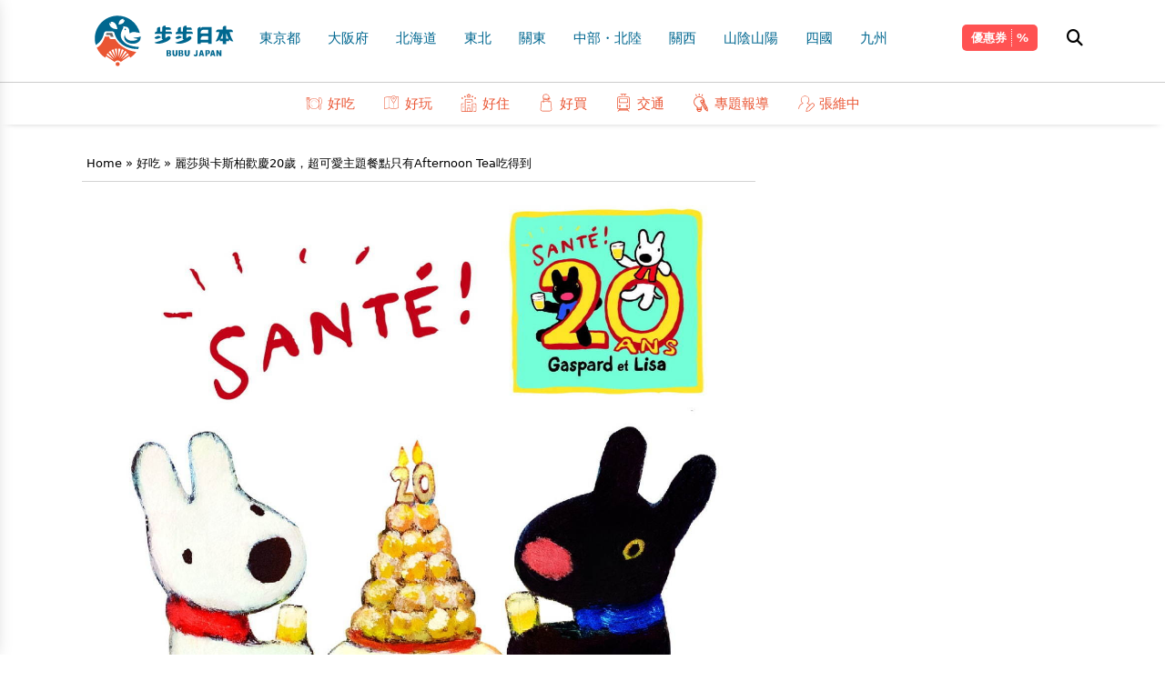

--- FILE ---
content_type: text/html; charset=UTF-8
request_url: https://www.bubu-jp.com/archives/19326
body_size: 22187
content:
<!doctype html>
<html>
<head>
<script>(function(w,d,s,l,i){w[l]=w[l]||[];w[l].push({'gtm.start':
new Date().getTime(),event:'gtm.js'});var f=d.getElementsByTagName(s)[0],
j=d.createElement(s),dl=l!='dataLayer'?'&l='+l:'';j.async=true;j.src=
'https://www.googletagmanager.com/gtm.js?id='+i+dl;f.parentNode.insertBefore(j,f);
})(window,document,'script','dataLayer','GTM-KL5CCWZ');</script>
<meta charset="UTF-8">
<title>麗莎與卡斯柏歡慶20歲，超可愛主題餐點只有Afternoon Tea吃得到-步步日本</title>

<meta name="viewport" content="width=device-width, initial-scale=1.0">
<link rel="shortcut icon" href="https://www.bubu-jp.com/wp-content/themes/bubujp/images/icon-114.png" />
<link rel="icon" type="image/png" href="https://www.bubu-jp.com/wp-content/themes/bubujp/images/icon-16.png">

<link rel="preconnect" href="https://fonts.googleapis.com">
<link rel="preconnect" href="https://fonts.gstatic.com" crossorigin>
<link href="https://fonts.googleapis.com/css2?family=Noto+Sans+TC:wght@100;300;700&display=swap" rel="stylesheet">
<link rel="stylesheet" href="https://www.bubu-jp.com/wp-content/themes/bubujp/theme.css?v_1">
<link rel="stylesheet" href="https://www.bubu-jp.com/wp-content/themes/bubujp/lib/fa/css/all.css">

		<!-- All in One SEO 4.9.3 - aioseo.com -->
	<meta name="description" content="法國人氣繪本「麗莎與卡斯柏」歡慶20週年，與Afternoon Tea合作推出期間限定餐點。2019年7月25日起在埼玉越谷AEON Lake Town Kase、LALAPORT 橫濱、Terrace Mall湘南、名古屋LACHIC等4家TEAROOM店鋪發售。" />
	<meta name="robots" content="max-image-preview:large" />
	<meta name="author" content="步步日本 編輯部"/>
	<meta name="google-site-verification" content="R96LOPQTtY1c42tHKnVrLzsmkOQk4LMDbVwWvMf_Yf8" />
	<meta name="keywords" content="麗莎與卡斯柏,afternoon tea,期間限定" />
	<link rel="canonical" href="https://www.bubu-jp.com/archives/19326" />
	<meta name="generator" content="All in One SEO (AIOSEO) 4.9.3" />
		<meta property="og:locale" content="ja_JP" />
		<meta property="og:site_name" content="步步日本" />
		<meta property="og:type" content="article" />
		<meta property="og:title" content="麗莎與卡斯柏歡慶20周年，與Afternoon Tea合作推出爆炸可愛的期間限定主題餐點 | 步步日本" />
		<meta property="og:description" content="法國人氣繪本「麗莎與卡斯柏」歡慶20週年，與Afternoon Tea合作推出期間限定餐點。2019年7月25日起在埼玉越谷AEON Lake Town Kase、LALAPORT 橫濱、Terrace Mall湘南、名古屋LACHIC等4家TEAROOM店鋪發售。" />
		<meta property="og:url" content="https://www.bubu-jp.com/archives/19326" />
		<meta property="og:image" content="https://www.bubu-jp.com/wp-content/uploads/2019/07/LISA_1.jpg" />
		<meta property="og:image:secure_url" content="https://www.bubu-jp.com/wp-content/uploads/2019/07/LISA_1.jpg" />
		<meta property="og:image:width" content="1362" />
		<meta property="og:image:height" content="1500" />
		<meta property="article:published_time" content="2019-07-18T02:37:07+00:00" />
		<meta property="article:modified_time" content="2019-07-24T14:25:39+00:00" />
		<meta name="twitter:card" content="summary" />
		<meta name="twitter:title" content="麗莎與卡斯柏歡慶20周年，與Afternoon Tea合作推出爆炸可愛的期間限定主題餐點 | 步步日本" />
		<meta name="twitter:description" content="法國人氣繪本「麗莎與卡斯柏」歡慶20週年，與Afternoon Tea合作推出期間限定餐點。2019年7月25日起在埼玉越谷AEON Lake Town Kase、LALAPORT 橫濱、Terrace Mall湘南、名古屋LACHIC等4家TEAROOM店鋪發售。" />
		<meta name="twitter:image" content="https://www.bubu-jp.com/wp-content/uploads/2019/07/LISA_1.jpg" />
		<script type="application/ld+json" class="aioseo-schema">
			{"@context":"https:\/\/schema.org","@graph":[{"@type":"Article","@id":"https:\/\/www.bubu-jp.com\/archives\/19326#article","name":"\u9e97\u838e\u8207\u5361\u65af\u67cf\u6b61\u617620\u5468\u5e74\uff0c\u8207Afternoon Tea\u5408\u4f5c\u63a8\u51fa\u7206\u70b8\u53ef\u611b\u7684\u671f\u9593\u9650\u5b9a\u4e3b\u984c\u9910\u9ede | \u6b65\u6b65\u65e5\u672c","headline":"\u9e97\u838e\u8207\u5361\u65af\u67cf\u6b61\u617620\u6b72\uff0c\u8d85\u53ef\u611b\u4e3b\u984c\u9910\u9ede\u53ea\u6709Afternoon Tea\u5403\u5f97\u5230","author":{"@id":"https:\/\/www.bubu-jp.com\/archives\/author\/bubu#author"},"publisher":{"@id":"https:\/\/www.bubu-jp.com\/#organization"},"image":{"@type":"ImageObject","url":"https:\/\/www.bubu-jp.com\/wp-content\/uploads\/2019\/07\/LISA_1.jpg","width":1362,"height":1500},"datePublished":"2019-07-18T11:37:07+09:00","dateModified":"2019-07-24T23:25:39+09:00","inLanguage":"ja","mainEntityOfPage":{"@id":"https:\/\/www.bubu-jp.com\/archives\/19326#webpage"},"isPartOf":{"@id":"https:\/\/www.bubu-jp.com\/archives\/19326#webpage"},"articleSection":"\u597d\u5403, Afternoon Tea, \u671f\u9593\u9650\u5b9a, \u9e97\u838e\u8207\u5361\u65af\u67cf"},{"@type":"BreadcrumbList","@id":"https:\/\/www.bubu-jp.com\/archives\/19326#breadcrumblist","itemListElement":[{"@type":"ListItem","@id":"https:\/\/www.bubu-jp.com#listItem","position":1,"name":"Home","item":"https:\/\/www.bubu-jp.com","nextItem":{"@type":"ListItem","@id":"https:\/\/www.bubu-jp.com\/archives\/category\/gourmet#listItem","name":"\u597d\u5403"}},{"@type":"ListItem","@id":"https:\/\/www.bubu-jp.com\/archives\/category\/gourmet#listItem","position":2,"name":"\u597d\u5403","item":"https:\/\/www.bubu-jp.com\/archives\/category\/gourmet","nextItem":{"@type":"ListItem","@id":"https:\/\/www.bubu-jp.com\/archives\/19326#listItem","name":"\u9e97\u838e\u8207\u5361\u65af\u67cf\u6b61\u617620\u6b72\uff0c\u8d85\u53ef\u611b\u4e3b\u984c\u9910\u9ede\u53ea\u6709Afternoon Tea\u5403\u5f97\u5230"},"previousItem":{"@type":"ListItem","@id":"https:\/\/www.bubu-jp.com#listItem","name":"Home"}},{"@type":"ListItem","@id":"https:\/\/www.bubu-jp.com\/archives\/19326#listItem","position":3,"name":"\u9e97\u838e\u8207\u5361\u65af\u67cf\u6b61\u617620\u6b72\uff0c\u8d85\u53ef\u611b\u4e3b\u984c\u9910\u9ede\u53ea\u6709Afternoon Tea\u5403\u5f97\u5230","previousItem":{"@type":"ListItem","@id":"https:\/\/www.bubu-jp.com\/archives\/category\/gourmet#listItem","name":"\u597d\u5403"}}]},{"@type":"Organization","@id":"https:\/\/www.bubu-jp.com\/#organization","name":"\u6b65\u6b65\u65e5\u672c","description":"\u65e5\u672c\u65c5\u904a\u60c5\u5831\u4e00\u7db2\u6253\u76e1","url":"https:\/\/www.bubu-jp.com\/"},{"@type":"Person","@id":"https:\/\/www.bubu-jp.com\/archives\/author\/bubu#author","url":"https:\/\/www.bubu-jp.com\/archives\/author\/bubu","name":"\u6b65\u6b65\u65e5\u672c \u7de8\u8f2f\u90e8","image":{"@type":"ImageObject","@id":"https:\/\/www.bubu-jp.com\/archives\/19326#authorImage","url":"https:\/\/www.bubu-jp.com\/wp-content\/uploads\/2025\/03\/logo02-150x150.jpg","width":96,"height":96,"caption":"\u6b65\u6b65\u65e5\u672c \u7de8\u8f2f\u90e8"}},{"@type":"WebPage","@id":"https:\/\/www.bubu-jp.com\/archives\/19326#webpage","url":"https:\/\/www.bubu-jp.com\/archives\/19326","name":"\u9e97\u838e\u8207\u5361\u65af\u67cf\u6b61\u617620\u5468\u5e74\uff0c\u8207Afternoon Tea\u5408\u4f5c\u63a8\u51fa\u7206\u70b8\u53ef\u611b\u7684\u671f\u9593\u9650\u5b9a\u4e3b\u984c\u9910\u9ede | \u6b65\u6b65\u65e5\u672c","description":"\u6cd5\u570b\u4eba\u6c23\u7e6a\u672c\u300c\u9e97\u838e\u8207\u5361\u65af\u67cf\u300d\u6b61\u617620\u9031\u5e74\uff0c\u8207Afternoon Tea\u5408\u4f5c\u63a8\u51fa\u671f\u9593\u9650\u5b9a\u9910\u9ede\u30022019\u5e747\u670825\u65e5\u8d77\u5728\u57fc\u7389\u8d8a\u8c37AEON Lake Town Kase\u3001LALAPORT \u6a6b\u6ff1\u3001Terrace Mall\u6e58\u5357\u3001\u540d\u53e4\u5c4bLACHIC\u7b494\u5bb6TEAROOM\u5e97\u92ea\u767c\u552e\u3002","inLanguage":"ja","isPartOf":{"@id":"https:\/\/www.bubu-jp.com\/#website"},"breadcrumb":{"@id":"https:\/\/www.bubu-jp.com\/archives\/19326#breadcrumblist"},"author":{"@id":"https:\/\/www.bubu-jp.com\/archives\/author\/bubu#author"},"creator":{"@id":"https:\/\/www.bubu-jp.com\/archives\/author\/bubu#author"},"image":{"@type":"ImageObject","url":"https:\/\/www.bubu-jp.com\/wp-content\/uploads\/2019\/07\/LISA_1.jpg","@id":"https:\/\/www.bubu-jp.com\/archives\/19326\/#mainImage","width":1362,"height":1500},"primaryImageOfPage":{"@id":"https:\/\/www.bubu-jp.com\/archives\/19326#mainImage"},"datePublished":"2019-07-18T11:37:07+09:00","dateModified":"2019-07-24T23:25:39+09:00"},{"@type":"WebSite","@id":"https:\/\/www.bubu-jp.com\/#website","url":"https:\/\/www.bubu-jp.com\/","name":"\u6b65\u6b65\u65e5\u672c","description":"\u65e5\u672c\u65c5\u904a\u60c5\u5831\u4e00\u7db2\u6253\u76e1","inLanguage":"ja","publisher":{"@id":"https:\/\/www.bubu-jp.com\/#organization"}}]}
		</script>
		<!-- All in One SEO -->

<script type="text/javascript" id="wpp-js" src="https://www.bubu-jp.com/wp-content/plugins/wordpress-popular-posts/assets/js/wpp.min.js?ver=7.3.6" data-sampling="0" data-sampling-rate="100" data-api-url="https://www.bubu-jp.com/wp-json/wordpress-popular-posts" data-post-id="19326" data-token="7381cf86be" data-lang="0" data-debug="0"></script>
<link rel="alternate" title="oEmbed (JSON)" type="application/json+oembed" href="https://www.bubu-jp.com/wp-json/oembed/1.0/embed?url=https%3A%2F%2Fwww.bubu-jp.com%2Farchives%2F19326" />
<link rel="alternate" title="oEmbed (XML)" type="text/xml+oembed" href="https://www.bubu-jp.com/wp-json/oembed/1.0/embed?url=https%3A%2F%2Fwww.bubu-jp.com%2Farchives%2F19326&#038;format=xml" />
<style id='wp-img-auto-sizes-contain-inline-css' type='text/css'>
img:is([sizes=auto i],[sizes^="auto," i]){contain-intrinsic-size:3000px 1500px}
/*# sourceURL=wp-img-auto-sizes-contain-inline-css */
</style>
<style id='wp-emoji-styles-inline-css' type='text/css'>

	img.wp-smiley, img.emoji {
		display: inline !important;
		border: none !important;
		box-shadow: none !important;
		height: 1em !important;
		width: 1em !important;
		margin: 0 0.07em !important;
		vertical-align: -0.1em !important;
		background: none !important;
		padding: 0 !important;
	}
/*# sourceURL=wp-emoji-styles-inline-css */
</style>
<style id='wp-block-library-inline-css' type='text/css'>
:root{--wp-block-synced-color:#7a00df;--wp-block-synced-color--rgb:122,0,223;--wp-bound-block-color:var(--wp-block-synced-color);--wp-editor-canvas-background:#ddd;--wp-admin-theme-color:#007cba;--wp-admin-theme-color--rgb:0,124,186;--wp-admin-theme-color-darker-10:#006ba1;--wp-admin-theme-color-darker-10--rgb:0,107,160.5;--wp-admin-theme-color-darker-20:#005a87;--wp-admin-theme-color-darker-20--rgb:0,90,135;--wp-admin-border-width-focus:2px}@media (min-resolution:192dpi){:root{--wp-admin-border-width-focus:1.5px}}.wp-element-button{cursor:pointer}:root .has-very-light-gray-background-color{background-color:#eee}:root .has-very-dark-gray-background-color{background-color:#313131}:root .has-very-light-gray-color{color:#eee}:root .has-very-dark-gray-color{color:#313131}:root .has-vivid-green-cyan-to-vivid-cyan-blue-gradient-background{background:linear-gradient(135deg,#00d084,#0693e3)}:root .has-purple-crush-gradient-background{background:linear-gradient(135deg,#34e2e4,#4721fb 50%,#ab1dfe)}:root .has-hazy-dawn-gradient-background{background:linear-gradient(135deg,#faaca8,#dad0ec)}:root .has-subdued-olive-gradient-background{background:linear-gradient(135deg,#fafae1,#67a671)}:root .has-atomic-cream-gradient-background{background:linear-gradient(135deg,#fdd79a,#004a59)}:root .has-nightshade-gradient-background{background:linear-gradient(135deg,#330968,#31cdcf)}:root .has-midnight-gradient-background{background:linear-gradient(135deg,#020381,#2874fc)}:root{--wp--preset--font-size--normal:16px;--wp--preset--font-size--huge:42px}.has-regular-font-size{font-size:1em}.has-larger-font-size{font-size:2.625em}.has-normal-font-size{font-size:var(--wp--preset--font-size--normal)}.has-huge-font-size{font-size:var(--wp--preset--font-size--huge)}.has-text-align-center{text-align:center}.has-text-align-left{text-align:left}.has-text-align-right{text-align:right}.has-fit-text{white-space:nowrap!important}#end-resizable-editor-section{display:none}.aligncenter{clear:both}.items-justified-left{justify-content:flex-start}.items-justified-center{justify-content:center}.items-justified-right{justify-content:flex-end}.items-justified-space-between{justify-content:space-between}.screen-reader-text{border:0;clip-path:inset(50%);height:1px;margin:-1px;overflow:hidden;padding:0;position:absolute;width:1px;word-wrap:normal!important}.screen-reader-text:focus{background-color:#ddd;clip-path:none;color:#444;display:block;font-size:1em;height:auto;left:5px;line-height:normal;padding:15px 23px 14px;text-decoration:none;top:5px;width:auto;z-index:100000}html :where(.has-border-color){border-style:solid}html :where([style*=border-top-color]){border-top-style:solid}html :where([style*=border-right-color]){border-right-style:solid}html :where([style*=border-bottom-color]){border-bottom-style:solid}html :where([style*=border-left-color]){border-left-style:solid}html :where([style*=border-width]){border-style:solid}html :where([style*=border-top-width]){border-top-style:solid}html :where([style*=border-right-width]){border-right-style:solid}html :where([style*=border-bottom-width]){border-bottom-style:solid}html :where([style*=border-left-width]){border-left-style:solid}html :where(img[class*=wp-image-]){height:auto;max-width:100%}:where(figure){margin:0 0 1em}html :where(.is-position-sticky){--wp-admin--admin-bar--position-offset:var(--wp-admin--admin-bar--height,0px)}@media screen and (max-width:600px){html :where(.is-position-sticky){--wp-admin--admin-bar--position-offset:0px}}

/*# sourceURL=wp-block-library-inline-css */
</style><style id='wp-block-tag-cloud-inline-css' type='text/css'>
.wp-block-tag-cloud{box-sizing:border-box}.wp-block-tag-cloud.aligncenter{justify-content:center;text-align:center}.wp-block-tag-cloud a{display:inline-block;margin-right:5px}.wp-block-tag-cloud span{display:inline-block;margin-left:5px;text-decoration:none}:root :where(.wp-block-tag-cloud.is-style-outline){display:flex;flex-wrap:wrap;gap:1ch}:root :where(.wp-block-tag-cloud.is-style-outline a){border:1px solid;font-size:unset!important;margin-right:0;padding:1ch 2ch;text-decoration:none!important}
/*# sourceURL=https://www.bubu-jp.com/wp-includes/blocks/tag-cloud/style.min.css */
</style>
<style id='global-styles-inline-css' type='text/css'>
:root{--wp--preset--aspect-ratio--square: 1;--wp--preset--aspect-ratio--4-3: 4/3;--wp--preset--aspect-ratio--3-4: 3/4;--wp--preset--aspect-ratio--3-2: 3/2;--wp--preset--aspect-ratio--2-3: 2/3;--wp--preset--aspect-ratio--16-9: 16/9;--wp--preset--aspect-ratio--9-16: 9/16;--wp--preset--color--black: #000000;--wp--preset--color--cyan-bluish-gray: #abb8c3;--wp--preset--color--white: #ffffff;--wp--preset--color--pale-pink: #f78da7;--wp--preset--color--vivid-red: #cf2e2e;--wp--preset--color--luminous-vivid-orange: #ff6900;--wp--preset--color--luminous-vivid-amber: #fcb900;--wp--preset--color--light-green-cyan: #7bdcb5;--wp--preset--color--vivid-green-cyan: #00d084;--wp--preset--color--pale-cyan-blue: #8ed1fc;--wp--preset--color--vivid-cyan-blue: #0693e3;--wp--preset--color--vivid-purple: #9b51e0;--wp--preset--gradient--vivid-cyan-blue-to-vivid-purple: linear-gradient(135deg,rgb(6,147,227) 0%,rgb(155,81,224) 100%);--wp--preset--gradient--light-green-cyan-to-vivid-green-cyan: linear-gradient(135deg,rgb(122,220,180) 0%,rgb(0,208,130) 100%);--wp--preset--gradient--luminous-vivid-amber-to-luminous-vivid-orange: linear-gradient(135deg,rgb(252,185,0) 0%,rgb(255,105,0) 100%);--wp--preset--gradient--luminous-vivid-orange-to-vivid-red: linear-gradient(135deg,rgb(255,105,0) 0%,rgb(207,46,46) 100%);--wp--preset--gradient--very-light-gray-to-cyan-bluish-gray: linear-gradient(135deg,rgb(238,238,238) 0%,rgb(169,184,195) 100%);--wp--preset--gradient--cool-to-warm-spectrum: linear-gradient(135deg,rgb(74,234,220) 0%,rgb(151,120,209) 20%,rgb(207,42,186) 40%,rgb(238,44,130) 60%,rgb(251,105,98) 80%,rgb(254,248,76) 100%);--wp--preset--gradient--blush-light-purple: linear-gradient(135deg,rgb(255,206,236) 0%,rgb(152,150,240) 100%);--wp--preset--gradient--blush-bordeaux: linear-gradient(135deg,rgb(254,205,165) 0%,rgb(254,45,45) 50%,rgb(107,0,62) 100%);--wp--preset--gradient--luminous-dusk: linear-gradient(135deg,rgb(255,203,112) 0%,rgb(199,81,192) 50%,rgb(65,88,208) 100%);--wp--preset--gradient--pale-ocean: linear-gradient(135deg,rgb(255,245,203) 0%,rgb(182,227,212) 50%,rgb(51,167,181) 100%);--wp--preset--gradient--electric-grass: linear-gradient(135deg,rgb(202,248,128) 0%,rgb(113,206,126) 100%);--wp--preset--gradient--midnight: linear-gradient(135deg,rgb(2,3,129) 0%,rgb(40,116,252) 100%);--wp--preset--font-size--small: 13px;--wp--preset--font-size--medium: 20px;--wp--preset--font-size--large: 36px;--wp--preset--font-size--x-large: 42px;--wp--preset--spacing--20: 0.44rem;--wp--preset--spacing--30: 0.67rem;--wp--preset--spacing--40: 1rem;--wp--preset--spacing--50: 1.5rem;--wp--preset--spacing--60: 2.25rem;--wp--preset--spacing--70: 3.38rem;--wp--preset--spacing--80: 5.06rem;--wp--preset--shadow--natural: 6px 6px 9px rgba(0, 0, 0, 0.2);--wp--preset--shadow--deep: 12px 12px 50px rgba(0, 0, 0, 0.4);--wp--preset--shadow--sharp: 6px 6px 0px rgba(0, 0, 0, 0.2);--wp--preset--shadow--outlined: 6px 6px 0px -3px rgb(255, 255, 255), 6px 6px rgb(0, 0, 0);--wp--preset--shadow--crisp: 6px 6px 0px rgb(0, 0, 0);}:where(.is-layout-flex){gap: 0.5em;}:where(.is-layout-grid){gap: 0.5em;}body .is-layout-flex{display: flex;}.is-layout-flex{flex-wrap: wrap;align-items: center;}.is-layout-flex > :is(*, div){margin: 0;}body .is-layout-grid{display: grid;}.is-layout-grid > :is(*, div){margin: 0;}:where(.wp-block-columns.is-layout-flex){gap: 2em;}:where(.wp-block-columns.is-layout-grid){gap: 2em;}:where(.wp-block-post-template.is-layout-flex){gap: 1.25em;}:where(.wp-block-post-template.is-layout-grid){gap: 1.25em;}.has-black-color{color: var(--wp--preset--color--black) !important;}.has-cyan-bluish-gray-color{color: var(--wp--preset--color--cyan-bluish-gray) !important;}.has-white-color{color: var(--wp--preset--color--white) !important;}.has-pale-pink-color{color: var(--wp--preset--color--pale-pink) !important;}.has-vivid-red-color{color: var(--wp--preset--color--vivid-red) !important;}.has-luminous-vivid-orange-color{color: var(--wp--preset--color--luminous-vivid-orange) !important;}.has-luminous-vivid-amber-color{color: var(--wp--preset--color--luminous-vivid-amber) !important;}.has-light-green-cyan-color{color: var(--wp--preset--color--light-green-cyan) !important;}.has-vivid-green-cyan-color{color: var(--wp--preset--color--vivid-green-cyan) !important;}.has-pale-cyan-blue-color{color: var(--wp--preset--color--pale-cyan-blue) !important;}.has-vivid-cyan-blue-color{color: var(--wp--preset--color--vivid-cyan-blue) !important;}.has-vivid-purple-color{color: var(--wp--preset--color--vivid-purple) !important;}.has-black-background-color{background-color: var(--wp--preset--color--black) !important;}.has-cyan-bluish-gray-background-color{background-color: var(--wp--preset--color--cyan-bluish-gray) !important;}.has-white-background-color{background-color: var(--wp--preset--color--white) !important;}.has-pale-pink-background-color{background-color: var(--wp--preset--color--pale-pink) !important;}.has-vivid-red-background-color{background-color: var(--wp--preset--color--vivid-red) !important;}.has-luminous-vivid-orange-background-color{background-color: var(--wp--preset--color--luminous-vivid-orange) !important;}.has-luminous-vivid-amber-background-color{background-color: var(--wp--preset--color--luminous-vivid-amber) !important;}.has-light-green-cyan-background-color{background-color: var(--wp--preset--color--light-green-cyan) !important;}.has-vivid-green-cyan-background-color{background-color: var(--wp--preset--color--vivid-green-cyan) !important;}.has-pale-cyan-blue-background-color{background-color: var(--wp--preset--color--pale-cyan-blue) !important;}.has-vivid-cyan-blue-background-color{background-color: var(--wp--preset--color--vivid-cyan-blue) !important;}.has-vivid-purple-background-color{background-color: var(--wp--preset--color--vivid-purple) !important;}.has-black-border-color{border-color: var(--wp--preset--color--black) !important;}.has-cyan-bluish-gray-border-color{border-color: var(--wp--preset--color--cyan-bluish-gray) !important;}.has-white-border-color{border-color: var(--wp--preset--color--white) !important;}.has-pale-pink-border-color{border-color: var(--wp--preset--color--pale-pink) !important;}.has-vivid-red-border-color{border-color: var(--wp--preset--color--vivid-red) !important;}.has-luminous-vivid-orange-border-color{border-color: var(--wp--preset--color--luminous-vivid-orange) !important;}.has-luminous-vivid-amber-border-color{border-color: var(--wp--preset--color--luminous-vivid-amber) !important;}.has-light-green-cyan-border-color{border-color: var(--wp--preset--color--light-green-cyan) !important;}.has-vivid-green-cyan-border-color{border-color: var(--wp--preset--color--vivid-green-cyan) !important;}.has-pale-cyan-blue-border-color{border-color: var(--wp--preset--color--pale-cyan-blue) !important;}.has-vivid-cyan-blue-border-color{border-color: var(--wp--preset--color--vivid-cyan-blue) !important;}.has-vivid-purple-border-color{border-color: var(--wp--preset--color--vivid-purple) !important;}.has-vivid-cyan-blue-to-vivid-purple-gradient-background{background: var(--wp--preset--gradient--vivid-cyan-blue-to-vivid-purple) !important;}.has-light-green-cyan-to-vivid-green-cyan-gradient-background{background: var(--wp--preset--gradient--light-green-cyan-to-vivid-green-cyan) !important;}.has-luminous-vivid-amber-to-luminous-vivid-orange-gradient-background{background: var(--wp--preset--gradient--luminous-vivid-amber-to-luminous-vivid-orange) !important;}.has-luminous-vivid-orange-to-vivid-red-gradient-background{background: var(--wp--preset--gradient--luminous-vivid-orange-to-vivid-red) !important;}.has-very-light-gray-to-cyan-bluish-gray-gradient-background{background: var(--wp--preset--gradient--very-light-gray-to-cyan-bluish-gray) !important;}.has-cool-to-warm-spectrum-gradient-background{background: var(--wp--preset--gradient--cool-to-warm-spectrum) !important;}.has-blush-light-purple-gradient-background{background: var(--wp--preset--gradient--blush-light-purple) !important;}.has-blush-bordeaux-gradient-background{background: var(--wp--preset--gradient--blush-bordeaux) !important;}.has-luminous-dusk-gradient-background{background: var(--wp--preset--gradient--luminous-dusk) !important;}.has-pale-ocean-gradient-background{background: var(--wp--preset--gradient--pale-ocean) !important;}.has-electric-grass-gradient-background{background: var(--wp--preset--gradient--electric-grass) !important;}.has-midnight-gradient-background{background: var(--wp--preset--gradient--midnight) !important;}.has-small-font-size{font-size: var(--wp--preset--font-size--small) !important;}.has-medium-font-size{font-size: var(--wp--preset--font-size--medium) !important;}.has-large-font-size{font-size: var(--wp--preset--font-size--large) !important;}.has-x-large-font-size{font-size: var(--wp--preset--font-size--x-large) !important;}
/*# sourceURL=global-styles-inline-css */
</style>

<style id='classic-theme-styles-inline-css' type='text/css'>
/*! This file is auto-generated */
.wp-block-button__link{color:#fff;background-color:#32373c;border-radius:9999px;box-shadow:none;text-decoration:none;padding:calc(.667em + 2px) calc(1.333em + 2px);font-size:1.125em}.wp-block-file__button{background:#32373c;color:#fff;text-decoration:none}
/*# sourceURL=/wp-includes/css/classic-themes.min.css */
</style>
<link rel='stylesheet' id='wordpress-popular-posts-css-css' href='https://www.bubu-jp.com/wp-content/plugins/wordpress-popular-posts/assets/css/wpp.css?ver=7.3.6' type='text/css' media='all' />
<script type="text/javascript" src="https://www.bubu-jp.com/wp-content/plugins/svg-support/vendor/DOMPurify/DOMPurify.min.js?ver=2.5.8" id="bodhi-dompurify-library-js"></script>
<script type="text/javascript" src="https://www.bubu-jp.com/wp-includes/js/jquery/jquery.min.js?ver=3.7.1" id="jquery-core-js"></script>
<script type="text/javascript" src="https://www.bubu-jp.com/wp-includes/js/jquery/jquery-migrate.min.js?ver=3.4.1" id="jquery-migrate-js"></script>
<script type="text/javascript" id="bodhi_svg_inline-js-extra">
/* <![CDATA[ */
var svgSettings = {"skipNested":""};
//# sourceURL=bodhi_svg_inline-js-extra
/* ]]> */
</script>
<script type="text/javascript" src="https://www.bubu-jp.com/wp-content/plugins/svg-support/js/min/svgs-inline-min.js" id="bodhi_svg_inline-js"></script>
<script type="text/javascript" id="bodhi_svg_inline-js-after">
/* <![CDATA[ */
cssTarget={"Bodhi":"img.style-svg","ForceInlineSVG":"style-svg"};ForceInlineSVGActive="true";frontSanitizationEnabled="on";
//# sourceURL=bodhi_svg_inline-js-after
/* ]]> */
</script>
<link rel="https://api.w.org/" href="https://www.bubu-jp.com/wp-json/" /><link rel="alternate" title="JSON" type="application/json" href="https://www.bubu-jp.com/wp-json/wp/v2/posts/19326" /><link rel="EditURI" type="application/rsd+xml" title="RSD" href="https://www.bubu-jp.com/xmlrpc.php?rsd" />
<meta name="generator" content="WordPress 6.9" />
<link rel='shortlink' href='https://www.bubu-jp.com/?p=19326' />
            <style id="wpp-loading-animation-styles">@-webkit-keyframes bgslide{from{background-position-x:0}to{background-position-x:-200%}}@keyframes bgslide{from{background-position-x:0}to{background-position-x:-200%}}.wpp-widget-block-placeholder,.wpp-shortcode-placeholder{margin:0 auto;width:60px;height:3px;background:#dd3737;background:linear-gradient(90deg,#dd3737 0%,#571313 10%,#dd3737 100%);background-size:200% auto;border-radius:3px;-webkit-animation:bgslide 1s infinite linear;animation:bgslide 1s infinite linear}</style>
            </head>
<!-- Google Tag Manager (noscript) -->
<noscript><iframe src="https://www.googletagmanager.com/ns.html?id=GTM-KL5CCWZ"
height="0" width="0" style="display:none;visibility:hidden"></iframe></noscript>
<!-- End Google Tag Manager (noscript) --><body class="bubujp">
<div class="fixed top-0 z-50 bg-fff w-full">
<header class="sm:p-[15px_0] p-[10px_0] [border-bottom:solid_1px_#ccc]">
	<div class="mwt-container">
		<div class="mwt-row relative">
			<a href="#" class="nav-toggle block"><i></i></a>
			<a href="https://www.bubu-jp.com" class="brand inline-block xs:mx-auto"><img src="https://www.bubu-jp.com/wp-content/themes/bubujp/images/logo.svg" class="h-[60px] [@media(max-width:1154px)]:h-[45px]"></a>
			<nav class="topmenu">
				<ul id="menu-main-menu" class="area-menu"><li id="menu-item-37751" class="menu-item menu-item-type-taxonomy menu-item-object-category menu-item-37751"><a href="https://www.bubu-jp.com/archives/category/area/kanto/tokyo">東京都</a></li>
<li id="menu-item-37752" class="menu-item menu-item-type-taxonomy menu-item-object-category menu-item-37752"><a href="https://www.bubu-jp.com/archives/category/area/kansai/osaka">大阪府</a></li>
<li id="menu-item-37753" class="menu-item menu-item-type-taxonomy menu-item-object-category menu-item-37753"><a href="https://www.bubu-jp.com/archives/category/area/hokkaido">北海道</a></li>
<li id="menu-item-37754" class="menu-item menu-item-type-taxonomy menu-item-object-category menu-item-has-children menu-item-37754"><a href="https://www.bubu-jp.com/archives/category/area/tohoku">東北</a>
<ul class="sub-menu">
	<li id="menu-item-37755" class="menu-item menu-item-type-taxonomy menu-item-object-category menu-item-37755"><a href="https://www.bubu-jp.com/archives/category/area/tohoku/miyagi">宮城縣</a></li>
	<li id="menu-item-37756" class="menu-item menu-item-type-taxonomy menu-item-object-category menu-item-37756"><a href="https://www.bubu-jp.com/archives/category/area/tohoku/yamagata">山形縣</a></li>
	<li id="menu-item-37757" class="menu-item menu-item-type-taxonomy menu-item-object-category menu-item-37757"><a href="https://www.bubu-jp.com/archives/category/area/tohoku/iwate">岩手縣</a></li>
	<li id="menu-item-37758" class="menu-item menu-item-type-taxonomy menu-item-object-category menu-item-37758"><a href="https://www.bubu-jp.com/archives/category/area/tohoku/fukushima">福島縣</a></li>
	<li id="menu-item-37759" class="menu-item menu-item-type-taxonomy menu-item-object-category menu-item-37759"><a href="https://www.bubu-jp.com/archives/category/area/tohoku/akita">秋田縣</a></li>
	<li id="menu-item-37760" class="menu-item menu-item-type-taxonomy menu-item-object-category menu-item-37760"><a href="https://www.bubu-jp.com/archives/category/area/tohoku/aomori">青森縣</a></li>
</ul>
</li>
<li id="menu-item-37761" class="menu-item menu-item-type-taxonomy menu-item-object-category menu-item-has-children menu-item-37761"><a href="https://www.bubu-jp.com/archives/category/area/kanto">關東</a>
<ul class="sub-menu">
	<li id="menu-item-37762" class="menu-item menu-item-type-taxonomy menu-item-object-category menu-item-37762"><a href="https://www.bubu-jp.com/archives/category/area/kanto/chiba">千葉縣</a></li>
	<li id="menu-item-37763" class="menu-item menu-item-type-taxonomy menu-item-object-category menu-item-37763"><a href="https://www.bubu-jp.com/archives/category/area/kanto/saitama">埼玉縣</a></li>
	<li id="menu-item-37764" class="menu-item menu-item-type-taxonomy menu-item-object-category menu-item-37764"><a href="https://www.bubu-jp.com/archives/category/area/kanto/tokyo">東京都</a></li>
	<li id="menu-item-37765" class="menu-item menu-item-type-taxonomy menu-item-object-category menu-item-37765"><a href="https://www.bubu-jp.com/archives/category/area/kanto/tochigi">栃木縣</a></li>
	<li id="menu-item-37766" class="menu-item menu-item-type-taxonomy menu-item-object-category menu-item-37766"><a href="https://www.bubu-jp.com/archives/category/area/kanto/kanagawa">神奈川縣</a></li>
	<li id="menu-item-37767" class="menu-item menu-item-type-taxonomy menu-item-object-category menu-item-37767"><a href="https://www.bubu-jp.com/archives/category/area/kanto/gunma">群馬縣</a></li>
	<li id="menu-item-37768" class="menu-item menu-item-type-taxonomy menu-item-object-category menu-item-37768"><a href="https://www.bubu-jp.com/archives/category/area/kanto/ibaraki">茨城縣</a></li>
</ul>
</li>
<li id="menu-item-37769" class="menu-item menu-item-type-taxonomy menu-item-object-category menu-item-has-children menu-item-37769"><a href="https://www.bubu-jp.com/archives/category/area/chubu">中部・北陸</a>
<ul class="sub-menu">
	<li id="menu-item-37770" class="menu-item menu-item-type-taxonomy menu-item-object-category menu-item-37770"><a href="https://www.bubu-jp.com/archives/category/area/chubu/toyama">富山縣</a></li>
	<li id="menu-item-37771" class="menu-item menu-item-type-taxonomy menu-item-object-category menu-item-37771"><a href="https://www.bubu-jp.com/archives/category/area/chubu/yamanashi">山梨縣</a></li>
	<li id="menu-item-37772" class="menu-item menu-item-type-taxonomy menu-item-object-category menu-item-37772"><a href="https://www.bubu-jp.com/archives/category/area/chubu/gifu">岐阜縣</a></li>
	<li id="menu-item-37773" class="menu-item menu-item-type-taxonomy menu-item-object-category menu-item-37773"><a href="https://www.bubu-jp.com/archives/category/area/chubu/aichi">愛知縣</a></li>
	<li id="menu-item-37774" class="menu-item menu-item-type-taxonomy menu-item-object-category menu-item-37774"><a href="https://www.bubu-jp.com/archives/category/area/chubu/niigata">新潟縣</a></li>
	<li id="menu-item-37775" class="menu-item menu-item-type-taxonomy menu-item-object-category menu-item-37775"><a href="https://www.bubu-jp.com/archives/category/area/chubu/ishikawa">石川縣</a></li>
	<li id="menu-item-37776" class="menu-item menu-item-type-taxonomy menu-item-object-category menu-item-37776"><a href="https://www.bubu-jp.com/archives/category/area/chubu/fukui">福井縣</a></li>
	<li id="menu-item-37777" class="menu-item menu-item-type-taxonomy menu-item-object-category menu-item-37777"><a href="https://www.bubu-jp.com/archives/category/area/chubu/nagano">長野縣</a></li>
	<li id="menu-item-37778" class="menu-item menu-item-type-taxonomy menu-item-object-category menu-item-37778"><a href="https://www.bubu-jp.com/archives/category/area/chubu/shizuoka">靜岡縣</a></li>
</ul>
</li>
<li id="menu-item-37779" class="menu-item menu-item-type-taxonomy menu-item-object-category menu-item-has-children menu-item-37779"><a href="https://www.bubu-jp.com/archives/category/area/kansai">關西</a>
<ul class="sub-menu">
	<li id="menu-item-37780" class="menu-item menu-item-type-taxonomy menu-item-object-category menu-item-37780"><a href="https://www.bubu-jp.com/archives/category/area/kansai/mie">三重縣</a></li>
	<li id="menu-item-37781" class="menu-item menu-item-type-taxonomy menu-item-object-category menu-item-37781"><a href="https://www.bubu-jp.com/archives/category/area/kansai/kyoto">京都府</a></li>
	<li id="menu-item-37782" class="menu-item menu-item-type-taxonomy menu-item-object-category menu-item-37782"><a href="https://www.bubu-jp.com/archives/category/area/kansai/hyogo">兵庫縣</a></li>
	<li id="menu-item-37783" class="menu-item menu-item-type-taxonomy menu-item-object-category menu-item-37783"><a href="https://www.bubu-jp.com/archives/category/area/kansai/wakayama">和歌山縣</a></li>
	<li id="menu-item-37784" class="menu-item menu-item-type-taxonomy menu-item-object-category menu-item-37784"><a href="https://www.bubu-jp.com/archives/category/area/kansai/osaka">大阪府</a></li>
	<li id="menu-item-37785" class="menu-item menu-item-type-taxonomy menu-item-object-category menu-item-37785"><a href="https://www.bubu-jp.com/archives/category/area/kansai/nara">奈良縣</a></li>
	<li id="menu-item-37786" class="menu-item menu-item-type-taxonomy menu-item-object-category menu-item-37786"><a href="https://www.bubu-jp.com/archives/category/area/kansai/shiga">滋賀縣</a></li>
</ul>
</li>
<li id="menu-item-37787" class="menu-item menu-item-type-taxonomy menu-item-object-category menu-item-has-children menu-item-37787"><a href="https://www.bubu-jp.com/archives/category/area/chugoku">山陰山陽</a>
<ul class="sub-menu">
	<li id="menu-item-37788" class="menu-item menu-item-type-taxonomy menu-item-object-category menu-item-37788"><a href="https://www.bubu-jp.com/archives/category/area/chugoku/yamaguchi">山口縣</a></li>
	<li id="menu-item-37789" class="menu-item menu-item-type-taxonomy menu-item-object-category menu-item-37789"><a href="https://www.bubu-jp.com/archives/category/area/chugoku/okayama">岡山縣</a></li>
	<li id="menu-item-37790" class="menu-item menu-item-type-taxonomy menu-item-object-category menu-item-37790"><a href="https://www.bubu-jp.com/archives/category/area/chugoku/shimane">島根縣</a></li>
	<li id="menu-item-37791" class="menu-item menu-item-type-taxonomy menu-item-object-category menu-item-37791"><a href="https://www.bubu-jp.com/archives/category/area/chugoku/hiroshima">廣島縣</a></li>
	<li id="menu-item-37792" class="menu-item menu-item-type-taxonomy menu-item-object-category menu-item-37792"><a href="https://www.bubu-jp.com/archives/category/area/chugoku/tottori">鳥取縣</a></li>
</ul>
</li>
<li id="menu-item-37793" class="menu-item menu-item-type-taxonomy menu-item-object-category menu-item-has-children menu-item-37793"><a href="https://www.bubu-jp.com/archives/category/area/shikoku">四國</a>
<ul class="sub-menu">
	<li id="menu-item-37794" class="menu-item menu-item-type-taxonomy menu-item-object-category menu-item-37794"><a href="https://www.bubu-jp.com/archives/category/area/shikoku/tokushima">德島縣</a></li>
	<li id="menu-item-37795" class="menu-item menu-item-type-taxonomy menu-item-object-category menu-item-37795"><a href="https://www.bubu-jp.com/archives/category/area/shikoku/ehime">愛媛縣</a></li>
	<li id="menu-item-37796" class="menu-item menu-item-type-taxonomy menu-item-object-category menu-item-37796"><a href="https://www.bubu-jp.com/archives/category/area/shikoku/kagawa">香川縣</a></li>
	<li id="menu-item-37797" class="menu-item menu-item-type-taxonomy menu-item-object-category menu-item-37797"><a href="https://www.bubu-jp.com/archives/category/area/shikoku/kochi">高知縣</a></li>
</ul>
</li>
<li id="menu-item-37798" class="menu-item menu-item-type-taxonomy menu-item-object-category menu-item-has-children menu-item-37798"><a href="https://www.bubu-jp.com/archives/category/area/kyushu">九州</a>
<ul class="sub-menu">
	<li id="menu-item-37799" class="menu-item menu-item-type-taxonomy menu-item-object-category menu-item-37799"><a href="https://www.bubu-jp.com/archives/category/area/kyushu/saga">佐賀縣</a></li>
	<li id="menu-item-37800" class="menu-item menu-item-type-taxonomy menu-item-object-category menu-item-37800"><a href="https://www.bubu-jp.com/archives/category/area/kyushu/oita">大分縣</a></li>
	<li id="menu-item-37801" class="menu-item menu-item-type-taxonomy menu-item-object-category menu-item-37801"><a href="https://www.bubu-jp.com/archives/category/area/kyushu/miyazaki">宮崎縣</a></li>
	<li id="menu-item-37802" class="menu-item menu-item-type-taxonomy menu-item-object-category menu-item-37802"><a href="https://www.bubu-jp.com/archives/category/area/kyushu/kumamoto">熊本縣</a></li>
	<li id="menu-item-37803" class="menu-item menu-item-type-taxonomy menu-item-object-category menu-item-37803"><a href="https://www.bubu-jp.com/archives/category/area/kyushu/fukuoka">福岡縣</a></li>
	<li id="menu-item-37804" class="menu-item menu-item-type-taxonomy menu-item-object-category menu-item-37804"><a href="https://www.bubu-jp.com/archives/category/area/kyushu/nagasaki">長崎縣</a></li>
	<li id="menu-item-37805" class="menu-item menu-item-type-taxonomy menu-item-object-category menu-item-37805"><a href="https://www.bubu-jp.com/archives/category/area/kyushu/kagoshima">鹿兒島縣</a></li>
	<li id="menu-item-37806" class="menu-item menu-item-type-taxonomy menu-item-object-category menu-item-37806"><a href="https://www.bubu-jp.com/archives/category/area/okinawa">沖繩縣</a></li>
</ul>
</li>
</ul>			</nav>
			<a href="#" class="search-btn">
				<i class="fa fa-search text-[18px]"></i>
				<i class="fa-solid fa-xmark text-[18px]"></i>
			
				<form action="https://www.bubu-jp.com" method="get" target="_top">
					<input name="s" placeholder="輸入搜尋關鍵字" type="text">
					<button aria-label="Search Button" type="submit" class="jeg_search_button btn">
					<i class="fa-solid fa-circle-left text-[18px]"></i></button>
				</form>
			</a>
			<a href="https://www.bubu-jp.com/?cat=789" class="coupon-btn xs:!hidden">優惠券</a>
		</div>
	</div>
</header>
<nav class="desktop [&>ul>li:first-child]:sm:!hidden [&>ul>li:first-child]:xs:!block">
	<ul id="menu-sub-menu" class="area-menu"><li id="menu-item-37807" class="menu-item menu-item-type-taxonomy menu-item-object-category menu-item-37807"><a href="https://www.bubu-jp.com/archives/category/coupon">優惠券</a></li>
<li id="menu-item-37808" class="menu-item menu-item-type-taxonomy menu-item-object-category current-post-ancestor current-menu-parent current-post-parent menu-item-37808"><a href="https://www.bubu-jp.com/archives/category/gourmet"><img src='https://www.bubu-jp.com/wp-content/themes/bubujp/images/icon-edit/icon-tasty.svg'>好吃</a></li>
<li id="menu-item-37809" class="menu-item menu-item-type-taxonomy menu-item-object-category menu-item-37809"><a href="https://www.bubu-jp.com/archives/category/sightseeing"><img src="https://www.bubu-jp.com/wp-content/themes/bubujp/images/icon-edit/icon-fun.svg">好玩</a></li>
<li id="menu-item-37810" class="menu-item menu-item-type-taxonomy menu-item-object-category menu-item-37810"><a href="https://www.bubu-jp.com/archives/category/stay"><img src="https://www.bubu-jp.com/wp-content/themes/bubujp/images/icon-edit/icon-nice-stay.svg">好住</a></li>
<li id="menu-item-37811" class="menu-item menu-item-type-taxonomy menu-item-object-category menu-item-37811"><a href="https://www.bubu-jp.com/archives/category/shopping"><img src="https://www.bubu-jp.com/wp-content/themes/bubujp/images/icon-edit/icon-good-buy.svg">好買</a></li>
<li id="menu-item-42118" class="menu-item menu-item-type-taxonomy menu-item-object-category menu-item-42118"><a href="https://www.bubu-jp.com/archives/category/editorial/access"><img src="https://www.bubu-jp.com/wp-content/themes/bubujp/images/icon-edit/transport-3.svg">交通</a></li>
<li id="menu-item-42145" class="menu-item menu-item-type-taxonomy menu-item-object-category menu-item-42145"><a href="https://www.bubu-jp.com/archives/category/editorial/editor-special"><img src="https://www.bubu-jp.com/wp-content/themes/bubujp/images/icon-edit/report.svg">專題報導</a></li>
<li id="menu-item-37812" class="menu-item menu-item-type-taxonomy menu-item-object-category menu-item-37812"><a href="https://www.bubu-jp.com/archives/category/zhangweizhong"><img src="https://www.bubu-jp.com/wp-content/themes/bubujp/images/icon-edit/icon-Zhang-Weizhong.svg">張維中</a></li>
</ul></nav>
<nav class="mobile">
	<a href="#" class="close-menu"><svg xmlns="http://www.w3.org/2000/svg"  viewBox="0 0 50 50" width="50px" height="50px"><path d="M 7.71875 6.28125 L 6.28125 7.71875 L 23.5625 25 L 6.28125 42.28125 L 7.71875 43.71875 L 25 26.4375 L 42.28125 43.71875 L 43.71875 42.28125 L 26.4375 25 L 43.71875 7.71875 L 42.28125 6.28125 L 25 23.5625 Z"/></svg></a>
	<div class="h-[80vh] overflow-y-scroll">
		<h2 class="text-[16px] font-semibold mb-[5px] p-[10px_5px] bg-green text-fff text-center">各地情報</h2>
		<ul id="menu-main-menu-1" class="area-menu"><li class="menu-item menu-item-type-taxonomy menu-item-object-category menu-item-37751"><a href="https://www.bubu-jp.com/archives/category/area/kanto/tokyo">東京都</a></li>
<li class="menu-item menu-item-type-taxonomy menu-item-object-category menu-item-37752"><a href="https://www.bubu-jp.com/archives/category/area/kansai/osaka">大阪府</a></li>
<li class="menu-item menu-item-type-taxonomy menu-item-object-category menu-item-37753"><a href="https://www.bubu-jp.com/archives/category/area/hokkaido">北海道</a></li>
<li class="menu-item menu-item-type-taxonomy menu-item-object-category menu-item-has-children menu-item-37754"><a href="https://www.bubu-jp.com/archives/category/area/tohoku">東北</a>
<ul class="sub-menu">
	<li class="menu-item menu-item-type-taxonomy menu-item-object-category menu-item-37755"><a href="https://www.bubu-jp.com/archives/category/area/tohoku/miyagi">宮城縣</a></li>
	<li class="menu-item menu-item-type-taxonomy menu-item-object-category menu-item-37756"><a href="https://www.bubu-jp.com/archives/category/area/tohoku/yamagata">山形縣</a></li>
	<li class="menu-item menu-item-type-taxonomy menu-item-object-category menu-item-37757"><a href="https://www.bubu-jp.com/archives/category/area/tohoku/iwate">岩手縣</a></li>
	<li class="menu-item menu-item-type-taxonomy menu-item-object-category menu-item-37758"><a href="https://www.bubu-jp.com/archives/category/area/tohoku/fukushima">福島縣</a></li>
	<li class="menu-item menu-item-type-taxonomy menu-item-object-category menu-item-37759"><a href="https://www.bubu-jp.com/archives/category/area/tohoku/akita">秋田縣</a></li>
	<li class="menu-item menu-item-type-taxonomy menu-item-object-category menu-item-37760"><a href="https://www.bubu-jp.com/archives/category/area/tohoku/aomori">青森縣</a></li>
</ul>
</li>
<li class="menu-item menu-item-type-taxonomy menu-item-object-category menu-item-has-children menu-item-37761"><a href="https://www.bubu-jp.com/archives/category/area/kanto">關東</a>
<ul class="sub-menu">
	<li class="menu-item menu-item-type-taxonomy menu-item-object-category menu-item-37762"><a href="https://www.bubu-jp.com/archives/category/area/kanto/chiba">千葉縣</a></li>
	<li class="menu-item menu-item-type-taxonomy menu-item-object-category menu-item-37763"><a href="https://www.bubu-jp.com/archives/category/area/kanto/saitama">埼玉縣</a></li>
	<li class="menu-item menu-item-type-taxonomy menu-item-object-category menu-item-37764"><a href="https://www.bubu-jp.com/archives/category/area/kanto/tokyo">東京都</a></li>
	<li class="menu-item menu-item-type-taxonomy menu-item-object-category menu-item-37765"><a href="https://www.bubu-jp.com/archives/category/area/kanto/tochigi">栃木縣</a></li>
	<li class="menu-item menu-item-type-taxonomy menu-item-object-category menu-item-37766"><a href="https://www.bubu-jp.com/archives/category/area/kanto/kanagawa">神奈川縣</a></li>
	<li class="menu-item menu-item-type-taxonomy menu-item-object-category menu-item-37767"><a href="https://www.bubu-jp.com/archives/category/area/kanto/gunma">群馬縣</a></li>
	<li class="menu-item menu-item-type-taxonomy menu-item-object-category menu-item-37768"><a href="https://www.bubu-jp.com/archives/category/area/kanto/ibaraki">茨城縣</a></li>
</ul>
</li>
<li class="menu-item menu-item-type-taxonomy menu-item-object-category menu-item-has-children menu-item-37769"><a href="https://www.bubu-jp.com/archives/category/area/chubu">中部・北陸</a>
<ul class="sub-menu">
	<li class="menu-item menu-item-type-taxonomy menu-item-object-category menu-item-37770"><a href="https://www.bubu-jp.com/archives/category/area/chubu/toyama">富山縣</a></li>
	<li class="menu-item menu-item-type-taxonomy menu-item-object-category menu-item-37771"><a href="https://www.bubu-jp.com/archives/category/area/chubu/yamanashi">山梨縣</a></li>
	<li class="menu-item menu-item-type-taxonomy menu-item-object-category menu-item-37772"><a href="https://www.bubu-jp.com/archives/category/area/chubu/gifu">岐阜縣</a></li>
	<li class="menu-item menu-item-type-taxonomy menu-item-object-category menu-item-37773"><a href="https://www.bubu-jp.com/archives/category/area/chubu/aichi">愛知縣</a></li>
	<li class="menu-item menu-item-type-taxonomy menu-item-object-category menu-item-37774"><a href="https://www.bubu-jp.com/archives/category/area/chubu/niigata">新潟縣</a></li>
	<li class="menu-item menu-item-type-taxonomy menu-item-object-category menu-item-37775"><a href="https://www.bubu-jp.com/archives/category/area/chubu/ishikawa">石川縣</a></li>
	<li class="menu-item menu-item-type-taxonomy menu-item-object-category menu-item-37776"><a href="https://www.bubu-jp.com/archives/category/area/chubu/fukui">福井縣</a></li>
	<li class="menu-item menu-item-type-taxonomy menu-item-object-category menu-item-37777"><a href="https://www.bubu-jp.com/archives/category/area/chubu/nagano">長野縣</a></li>
	<li class="menu-item menu-item-type-taxonomy menu-item-object-category menu-item-37778"><a href="https://www.bubu-jp.com/archives/category/area/chubu/shizuoka">靜岡縣</a></li>
</ul>
</li>
<li class="menu-item menu-item-type-taxonomy menu-item-object-category menu-item-has-children menu-item-37779"><a href="https://www.bubu-jp.com/archives/category/area/kansai">關西</a>
<ul class="sub-menu">
	<li class="menu-item menu-item-type-taxonomy menu-item-object-category menu-item-37780"><a href="https://www.bubu-jp.com/archives/category/area/kansai/mie">三重縣</a></li>
	<li class="menu-item menu-item-type-taxonomy menu-item-object-category menu-item-37781"><a href="https://www.bubu-jp.com/archives/category/area/kansai/kyoto">京都府</a></li>
	<li class="menu-item menu-item-type-taxonomy menu-item-object-category menu-item-37782"><a href="https://www.bubu-jp.com/archives/category/area/kansai/hyogo">兵庫縣</a></li>
	<li class="menu-item menu-item-type-taxonomy menu-item-object-category menu-item-37783"><a href="https://www.bubu-jp.com/archives/category/area/kansai/wakayama">和歌山縣</a></li>
	<li class="menu-item menu-item-type-taxonomy menu-item-object-category menu-item-37784"><a href="https://www.bubu-jp.com/archives/category/area/kansai/osaka">大阪府</a></li>
	<li class="menu-item menu-item-type-taxonomy menu-item-object-category menu-item-37785"><a href="https://www.bubu-jp.com/archives/category/area/kansai/nara">奈良縣</a></li>
	<li class="menu-item menu-item-type-taxonomy menu-item-object-category menu-item-37786"><a href="https://www.bubu-jp.com/archives/category/area/kansai/shiga">滋賀縣</a></li>
</ul>
</li>
<li class="menu-item menu-item-type-taxonomy menu-item-object-category menu-item-has-children menu-item-37787"><a href="https://www.bubu-jp.com/archives/category/area/chugoku">山陰山陽</a>
<ul class="sub-menu">
	<li class="menu-item menu-item-type-taxonomy menu-item-object-category menu-item-37788"><a href="https://www.bubu-jp.com/archives/category/area/chugoku/yamaguchi">山口縣</a></li>
	<li class="menu-item menu-item-type-taxonomy menu-item-object-category menu-item-37789"><a href="https://www.bubu-jp.com/archives/category/area/chugoku/okayama">岡山縣</a></li>
	<li class="menu-item menu-item-type-taxonomy menu-item-object-category menu-item-37790"><a href="https://www.bubu-jp.com/archives/category/area/chugoku/shimane">島根縣</a></li>
	<li class="menu-item menu-item-type-taxonomy menu-item-object-category menu-item-37791"><a href="https://www.bubu-jp.com/archives/category/area/chugoku/hiroshima">廣島縣</a></li>
	<li class="menu-item menu-item-type-taxonomy menu-item-object-category menu-item-37792"><a href="https://www.bubu-jp.com/archives/category/area/chugoku/tottori">鳥取縣</a></li>
</ul>
</li>
<li class="menu-item menu-item-type-taxonomy menu-item-object-category menu-item-has-children menu-item-37793"><a href="https://www.bubu-jp.com/archives/category/area/shikoku">四國</a>
<ul class="sub-menu">
	<li class="menu-item menu-item-type-taxonomy menu-item-object-category menu-item-37794"><a href="https://www.bubu-jp.com/archives/category/area/shikoku/tokushima">德島縣</a></li>
	<li class="menu-item menu-item-type-taxonomy menu-item-object-category menu-item-37795"><a href="https://www.bubu-jp.com/archives/category/area/shikoku/ehime">愛媛縣</a></li>
	<li class="menu-item menu-item-type-taxonomy menu-item-object-category menu-item-37796"><a href="https://www.bubu-jp.com/archives/category/area/shikoku/kagawa">香川縣</a></li>
	<li class="menu-item menu-item-type-taxonomy menu-item-object-category menu-item-37797"><a href="https://www.bubu-jp.com/archives/category/area/shikoku/kochi">高知縣</a></li>
</ul>
</li>
<li class="menu-item menu-item-type-taxonomy menu-item-object-category menu-item-has-children menu-item-37798"><a href="https://www.bubu-jp.com/archives/category/area/kyushu">九州</a>
<ul class="sub-menu">
	<li class="menu-item menu-item-type-taxonomy menu-item-object-category menu-item-37799"><a href="https://www.bubu-jp.com/archives/category/area/kyushu/saga">佐賀縣</a></li>
	<li class="menu-item menu-item-type-taxonomy menu-item-object-category menu-item-37800"><a href="https://www.bubu-jp.com/archives/category/area/kyushu/oita">大分縣</a></li>
	<li class="menu-item menu-item-type-taxonomy menu-item-object-category menu-item-37801"><a href="https://www.bubu-jp.com/archives/category/area/kyushu/miyazaki">宮崎縣</a></li>
	<li class="menu-item menu-item-type-taxonomy menu-item-object-category menu-item-37802"><a href="https://www.bubu-jp.com/archives/category/area/kyushu/kumamoto">熊本縣</a></li>
	<li class="menu-item menu-item-type-taxonomy menu-item-object-category menu-item-37803"><a href="https://www.bubu-jp.com/archives/category/area/kyushu/fukuoka">福岡縣</a></li>
	<li class="menu-item menu-item-type-taxonomy menu-item-object-category menu-item-37804"><a href="https://www.bubu-jp.com/archives/category/area/kyushu/nagasaki">長崎縣</a></li>
	<li class="menu-item menu-item-type-taxonomy menu-item-object-category menu-item-37805"><a href="https://www.bubu-jp.com/archives/category/area/kyushu/kagoshima">鹿兒島縣</a></li>
	<li class="menu-item menu-item-type-taxonomy menu-item-object-category menu-item-37806"><a href="https://www.bubu-jp.com/archives/category/area/okinawa">沖繩縣</a></li>
</ul>
</li>
</ul>		<h2 class="text-[16px] font-semibold mt-[20px] mb-[5px] p-[10px_5px] bg-orange text-fff text-center">吃買玩住</h2>
		<ul id="menu-sub-menu-m" class="subject-menu"><li id="menu-item-37813" class="menu-item menu-item-type-taxonomy menu-item-object-category current-post-ancestor current-menu-parent current-post-parent menu-item-37813"><a href="https://www.bubu-jp.com/archives/category/gourmet"><img src='https://www.bubu-jp.com/wp-content/uploads/2024/09/icon-tasty.svg'>好吃</a></li>
<li id="menu-item-37814" class="menu-item menu-item-type-taxonomy menu-item-object-category menu-item-37814"><a href="https://www.bubu-jp.com/archives/category/sightseeing"><img src='https://www.bubu-jp.com/wp-content/uploads/2024/09/icon-fun.svg'>好玩</a></li>
<li id="menu-item-37815" class="menu-item menu-item-type-taxonomy menu-item-object-category menu-item-37815"><a href="https://www.bubu-jp.com/archives/category/stay"><img src='https://www.bubu-jp.com/wp-content/uploads/2024/09/icon-nice-stay.svg'>好住</a></li>
<li id="menu-item-37816" class="menu-item menu-item-type-taxonomy menu-item-object-category menu-item-37816"><a href="https://www.bubu-jp.com/archives/category/shopping"><img src='https://www.bubu-jp.com/wp-content/uploads/2024/09/icon-good-buy.svg'>好買</a></li>
<li id="menu-item-42120" class="menu-item menu-item-type-taxonomy menu-item-object-category menu-item-42120"><a href="https://www.bubu-jp.com/archives/category/editorial/access"><img src="https://www.bubu-jp.com/wp-content/uploads/2025/03/transport-3.svg">交通</a></li>
<li id="menu-item-42147" class="menu-item menu-item-type-taxonomy menu-item-object-category menu-item-42147"><a href="https://www.bubu-jp.com/archives/category/editorial/editor-special"><img src="https://www.bubu-jp.com/wp-content/uploads/2025/03/report.svg">專題報導</a></li>
<li id="menu-item-42146" class="menu-item menu-item-type-taxonomy menu-item-object-category menu-item-42146"><a href="https://www.bubu-jp.com/archives/category/editorial"><img src="https://www.bubu-jp.com/wp-content/uploads/2025/03/editor.svg">編輯台</a></li>
<li id="menu-item-37817" class="menu-item menu-item-type-taxonomy menu-item-object-category menu-item-37817"><a href="https://www.bubu-jp.com/archives/category/zhangweizhong"><img src='https://www.bubu-jp.com/wp-content/uploads/2024/09/icon-Zhang-Weizhong.svg'>張維中</a></li>
</ul>	</div>
</nav>
</div><article class="content lg:mt-[160px] mt-[105px] p-[15px] lg:p-0">
  <div class="mwt-container mb-[50px]">
    <div class="mwt-row">
      <section class="content w-full md:w-[calc(100%-360px)] overflow-hidden">
      <div class="p-breadcrumb c-breadcrumb">
                <!-- RDFa Breadcrumbs Plugin by Nitin Yawalkar --><div class="breadcrumb breadcrumbs"><div class="rdfa-breadcrumb"><div xmlns:v="http://rdf.data-vocabulary.org/#"><p><span class="breadcrumbs-title"> </span><span typeof="v:Breadcrumb"><a rel="v:url" property="v:title" href="https://www.bubu-jp.com/" class="home">Home</a></span> <span class='separator'>»</span> <span typeof="v:Breadcrumb"><a rel="v:url" property="v:title" href="https://www.bubu-jp.com/archives/category/gourmet" title="好吃">好吃</a></span> <span class='separator'>»</span> 麗莎與卡斯柏歡慶20歲，超可愛主題餐點只有Afternoon Tea吃得到</p></div></div></div><!-- RDFa Breadcrumbs Plugin by Nitin Yawalkar -->            </div>
        <div class="single-post">    
                                          <!-- <header class="[&>a]:p-[5px]">
                <img src=https://www.bubu-jp.com/wp-content/uploads/2024/09/icon-tasty.svg><a href="https://www.bubu-jp.com/archives/category/gourmet" class="link link-text">好吃</a>                </header> -->

                    			        <img width="1362" height="1500" src="https://www.bubu-jp.com/wp-content/uploads/2019/07/LISA_1.jpg" class="attachment-post-thumbnail size-post-thumbnail wp-post-image" alt="" decoding="async" fetchpriority="high" srcset="https://www.bubu-jp.com/wp-content/uploads/2019/07/LISA_1.jpg 1362w, https://www.bubu-jp.com/wp-content/uploads/2019/07/LISA_1-272x300.jpg 272w, https://www.bubu-jp.com/wp-content/uploads/2019/07/LISA_1-768x846.jpg 768w, https://www.bubu-jp.com/wp-content/uploads/2019/07/LISA_1-930x1024.jpg 930w, https://www.bubu-jp.com/wp-content/uploads/2019/07/LISA_1-1200x1322.jpg 1200w" sizes="(max-width: 1362px) 100vw, 1362px" />		            
                  <h1 class="text-center !text-[21px] font-semibold m-[20px_auto_30px] text-black-grey w-[90%] lg:w-[70%]">麗莎與卡斯柏歡慶20歲，超可愛主題餐點只有Afternoon Tea吃得到</h1> 
                  <div class="single-post-info">
                    <span>2019-07-18</span>｜
                    <a href="https://www.bubu-jp.com/archives/author/bubu">步步日本 編輯部</a>
                  </div>
                  <div class="share-link mt-[20px]">
                    <a href="https://www.threads.net/intent/post?text=https://www.bubu-jp.com/archives/19326"><i class="fa-brands fa-threads"></i></a>
                    <a href="https://www.facebook.com/sharer.php?u=https://www.bubu-jp.com/archives/19326"><i class="fa-brands fa-facebook"></i></a>
                    <a href="https://line.naver.jp/R/msg/text/?https://www.bubu-jp.com/archives/19326"><i class="fa-brands fa-line"></i></a>
                  </div>
                  <div class="post-content main-content">


                  

                                      <!--<div class="TOCTop" id="TOCTop"></div>-->
                  

                    <div class="ad">
<div class="320">
<script async src="https://pagead2.googlesyndication.com/pagead/js/adsbygoogle.js?client=ca-pub-6617314884781062"
     crossorigin="anonymous"></script>
<!-- bubu-R1（スクエア） -->
<ins class="adsbygoogle"
     style="display:inline-block;width:336px;height:280px"
     data-ad-client="ca-pub-6617314884781062"
     data-ad-slot="7309672129"></ins>
<script>
     (adsbygoogle = window.adsbygoogle || []).push({});
</script>
</div>
<div class="320">
<script async src="https://pagead2.googlesyndication.com/pagead/js/adsbygoogle.js?client=ca-pub-6617314884781062"
     crossorigin="anonymous"></script>
<!-- bubu-R2（スクエア） -->
<ins class="adsbygoogle"
     style="display:inline-block;width:336px;height:280px"
     data-ad-client="ca-pub-6617314884781062"
     data-ad-slot="8166119493"></ins>
<script>
     (adsbygoogle = window.adsbygoogle || []).push({});
</script>
</div>
</div><div class="TOCTop" id="TOCTop"></div><p><img loading="lazy" decoding="async" class="alignnone size-large wp-image-19327" src="https://www.bubu-jp.com/wp-content/uploads/2019/07/LISA_1-930x1024.jpg" alt="" width="930" height="1024" srcset="https://www.bubu-jp.com/wp-content/uploads/2019/07/LISA_1-930x1024.jpg 930w, https://www.bubu-jp.com/wp-content/uploads/2019/07/LISA_1-272x300.jpg 272w, https://www.bubu-jp.com/wp-content/uploads/2019/07/LISA_1-768x846.jpg 768w, https://www.bubu-jp.com/wp-content/uploads/2019/07/LISA_1-1200x1322.jpg 1200w, https://www.bubu-jp.com/wp-content/uploads/2019/07/LISA_1.jpg 1362w" sizes="auto, (max-width: 930px) 100vw, 930px"></p>
<p>&nbsp;</p>
<p>法國人氣繪本「麗莎與卡斯柏」歡慶20週年，與Afternoon Tea合作推出期間限定餐點。2019年7月25日起在埼玉越谷AEON Lake Town Kase、LALAPORT 橫濱、Terrace Mall湘南、名古屋LACHIC等4家TEAROOM店鋪發售。</p>
<p>總是圍著紅色圍巾的麗莎與紅色鼻子的迷人卡斯柏，不是兔子也不是小狗，而是可愛的巴黎居民。首本「麗莎與卡斯柏」繪本誕生至今20週年，全系列共計40冊，累計販售200萬本以上，是受到世界各國粉絲喜愛的著名繪本。</p>
<p>本次Afternoon Tea TEAROOM與「麗莎與卡斯柏」的合作以繪本為出發點，設計出可愛的限定餐點，甚至將繪本中出現過的點心做成甜點，讓喜愛「麗莎與卡斯柏」的粉絲們一起慶祝的特別企劃。</p>
<p>▼ 麗莎番茄雞肉咖哩 / リサのトマトチキンカレー 1,005日圓（附兒童飲料）</p>
<p><img loading="lazy" decoding="async" class="alignnone size-large wp-image-19328" src="https://www.bubu-jp.com/wp-content/uploads/2019/07/LISA_2-1024x683.jpg" alt="" width="1024" height="683" srcset="https://www.bubu-jp.com/wp-content/uploads/2019/07/LISA_2-1024x683.jpg 1024w, https://www.bubu-jp.com/wp-content/uploads/2019/07/LISA_2-300x200.jpg 300w, https://www.bubu-jp.com/wp-content/uploads/2019/07/LISA_2-768x512.jpg 768w, https://www.bubu-jp.com/wp-content/uploads/2019/07/LISA_2-1200x800.jpg 1200w, https://www.bubu-jp.com/wp-content/uploads/2019/07/LISA_2.jpg 1500w" sizes="auto, (max-width: 1024px) 100vw, 1024px"></p>
<p>▼ 麗莎咖哩豬排 / おてんばリサのカツカレープレート   1,491日圓 （附飲料）</p>
<p><img loading="lazy" decoding="async" class="alignnone size-large wp-image-19329" style="font-size: 14px;" src="https://www.bubu-jp.com/wp-content/uploads/2019/07/LISA_3-1024x683.jpg" alt="" width="1024" height="683" srcset="https://www.bubu-jp.com/wp-content/uploads/2019/07/LISA_3-1024x683.jpg 1024w, https://www.bubu-jp.com/wp-content/uploads/2019/07/LISA_3-300x200.jpg 300w, https://www.bubu-jp.com/wp-content/uploads/2019/07/LISA_3-768x512.jpg 768w, https://www.bubu-jp.com/wp-content/uploads/2019/07/LISA_3-1200x800.jpg 1200w, https://www.bubu-jp.com/wp-content/uploads/2019/07/LISA_3.jpg 1500w" sizes="auto, (max-width: 1024px) 100vw, 1024px"></p>
<p>▼　桃桃小丑聖代 / ピーチピーチのピエロパフェ 1,404 日圓（附飲料）</p>
<p>取自繪本「麗莎與卡斯柏的餐廳」，重現繪本中出現的聖代樣式，使用水蜜桃果凍與雪酪製作美味又可愛的聖代。</p>
<p><img loading="lazy" decoding="async" class="alignnone size-large wp-image-19330" style="font-size: 14px;" src="https://www.bubu-jp.com/wp-content/uploads/2019/07/LISA_4-1024x682.jpg" alt="" width="1024" height="682" srcset="https://www.bubu-jp.com/wp-content/uploads/2019/07/LISA_4-1024x682.jpg 1024w, https://www.bubu-jp.com/wp-content/uploads/2019/07/LISA_4-300x200.jpg 300w, https://www.bubu-jp.com/wp-content/uploads/2019/07/LISA_4-768x511.jpg 768w, https://www.bubu-jp.com/wp-content/uploads/2019/07/LISA_4-1200x799.jpg 1200w, https://www.bubu-jp.com/wp-content/uploads/2019/07/LISA_4.jpg 1500w" sizes="auto, (max-width: 1024px) 100vw, 1024px"></p>
<p>▼　麗莎與卡斯柏蘇打 / リサとガスパールのサンテ！ソーダ  草莓、哈密瓜 各864日圓</p>
<p><img loading="lazy" decoding="async" class="alignnone size-large wp-image-19338" src="https://www.bubu-jp.com/wp-content/uploads/2019/07/LISA_7-1024x683.jpg" alt="" width="1024" height="683" srcset="https://www.bubu-jp.com/wp-content/uploads/2019/07/LISA_7-1024x683.jpg 1024w, https://www.bubu-jp.com/wp-content/uploads/2019/07/LISA_7-300x200.jpg 300w, https://www.bubu-jp.com/wp-content/uploads/2019/07/LISA_7-768x512.jpg 768w, https://www.bubu-jp.com/wp-content/uploads/2019/07/LISA_7-1200x801.jpg 1200w, https://www.bubu-jp.com/wp-content/uploads/2019/07/LISA_7.jpg 1499w" sizes="auto, (max-width: 1024px) 100vw, 1024px"></p>
<p><img loading="lazy" decoding="async" class="alignnone size-large wp-image-19331" src="https://www.bubu-jp.com/wp-content/uploads/2019/07/LISA_5-1024x683.jpg" alt="" width="1024" height="683" srcset="https://www.bubu-jp.com/wp-content/uploads/2019/07/LISA_5-1024x683.jpg 1024w, https://www.bubu-jp.com/wp-content/uploads/2019/07/LISA_5-300x200.jpg 300w, https://www.bubu-jp.com/wp-content/uploads/2019/07/LISA_5-768x512.jpg 768w, https://www.bubu-jp.com/wp-content/uploads/2019/07/LISA_5-1200x800.jpg 1200w, https://www.bubu-jp.com/wp-content/uploads/2019/07/LISA_5.jpg 1500w" sizes="auto, (max-width: 1024px) 100vw, 1024px"></p>
<h2><span id="Afternoon_Tea_li_sha_yu_ka_si_bai_he_zuo_xian_ding_can_dian"><span style="color: #0000ff;"><strong>Afternoon Tea「麗莎與卡斯柏」合作限定餐點</strong></span></span></h2>
<p>發售期間：2019年7月25日～8月28日</p>
<p>販售店鋪：<br>
<strong>埼玉越谷AEON Lake Town Kase</strong> （埼玉県越谷市Lake Town 4-2-2 2樓）<br>
<strong>LALAPORT 橫濱</strong> （神奈川線橫濱市都筑區池边町4035-1  1樓16110）<br>
<strong>Terrace Mall湘南</strong>（神奈川縣藤澤市辻堂神台1丁目3-1 1樓）<br>
<strong>名古屋LACHIC</strong>（愛知縣名古屋市中區榮3丁目6-1 B1）</p>
<p>圖片及資料來源：FASHION PRESS網站</p>
<hr>
<p>【相關記事】</p>
<p><a href="https://www.bubu-jp.com/archives/16361">【名古屋】史努比博物館特別展名古屋會場熱鬧登場，集結五個展會精華不去可惜！</a></p>
<p><a href="https://www.bubu-jp.com/archives/19315">日本茶「珍奶」新魅力！日本茶奶茶專門店「OCHABA」東京、大阪登場</a></p>
<p><a href="https://www.bubu-jp.com/archives/19110">【東京】京都時尚茶館「伊右衛門SALON」東京首間店面 進駐澀谷HIKARIE盛大開幕</a></p>
<p><a href="https://www.bubu-jp.com/archives/18733">寶可夢粉絲請注意！POKEMON CENTER DX 登陸大阪，開設關西首間POKEMON CAFE</a></p>
                    <div class="ad">
<div class="320">
<script async src="https://pagead2.googlesyndication.com/pagead/js/adsbygoogle.js?client=ca-pub-6617314884781062"
     crossorigin="anonymous"></script>
<!-- bubu-R3（スクエア） -->
<ins class="adsbygoogle"
     style="display:inline-block;width:336px;height:280px"
     data-ad-client="ca-pub-6617314884781062"
     data-ad-slot="8913763375"></ins>
<script>
     (adsbygoogle = window.adsbygoogle || []).push({});
</script>
</div>
<div class="320">
<script async src="https://pagead2.googlesyndication.com/pagead/js/adsbygoogle.js?client=ca-pub-6617314884781062"
     crossorigin="anonymous"></script>
<!-- bubu-R4（スクエア） -->
<ins class="adsbygoogle"
     style="display:inline-block;width:336px;height:280px"
     data-ad-client="ca-pub-6617314884781062"
     data-ad-slot="6853037822"></ins>
<script>
     (adsbygoogle = window.adsbygoogle || []).push({});
</script>
</div>
</div><!--a href="#" class="link-banner">
              <img decoding="async" src="https://chillchilljapan.com/wp-content/uploads/2021/01/collage.jpg.webp" alt="">
              <div>
                <h2>【群馬景點】溫泉天堂群馬全攻略！草津溫泉、伊香保溫泉…</h2>
                <p>清津峽與黑部峽谷和大杉峽谷，被譽為日本三大峽谷之一。 巨大的岩壁橫切河道，形成了一個V字形的峽谷，被指定</p>
                <img decoding="async" src="https://www.bubu-jp.com/wp-content/themes/bubujp/images/agoda.png" alt="">
              </div>
            </a-->                                        <div class="TagsList mt-[40px] p-[15px_0] [&>a]:[border:solid_1px] [&>a]:p-[5px_15px] [&>a]:inline-block text-center">
                      <a href="https://www.bubu-jp.com/archives/tag/afternoon-tea" rel="tag">Afternoon Tea</a>,<a href="https://www.bubu-jp.com/archives/tag/%e6%9c%9f%e9%96%93%e9%99%90%e5%ae%9a" rel="tag">期間限定</a>,<a href="https://www.bubu-jp.com/archives/tag/%e9%ba%97%e8%8e%8e%e8%88%87%e5%8d%a1%e6%96%af%e6%9f%8f" rel="tag">麗莎與卡斯柏</a><br />                    </div>
                                        <section class="post">
                      <div class="title flex justify-center p-[5px] [border-top:solid_1px_#DEDEDE] [border-bottom:solid_1px_#DEDEDE] mt-[50px]">
                        <h2 class="inline-block text-green !text-[18px] font-bold !mb-0 !leading-[1.6em]">延伸閱讀</h2>
                      </div>
                      <div class="mwt-row post-list mt-[20px] lg:flex-nowrap">
                                              <div class="w-full lg:w-[25%]">
                          <div class="mwt-row">
                            <div class="album" style="background:url(https://www.bubu-jp.com/wp-content/uploads/2018/06/mv_img_1.jpg) no-repeat center center; background-size: cover;"></div>
                              <div class="post-info">
                                <p><a href="https://www.bubu-jp.com/archives/8132">【川越冰川神社】夏日結緣風鈴祭，讓色彩繽紛的風鈴迴廊傳達心願</a></p>
                              </div>
                            </div>
                        </div>
                                                <div class="w-full lg:w-[25%]">
                          <div class="mwt-row">
                            <div class="album" style="background:url(https://www.bubu-jp.com/wp-content/uploads/2021/06/8f476_1223_13ea1d774e5ff97ebcd73574e07f9173.jpg) no-repeat center center; background-size: cover;"></div>
                              <div class="post-info">
                                <p><a href="https://www.bubu-jp.com/archives/25438">【日本】星巴克推出47都道府縣當地限定「星冰樂」全員到齊！ 47JIMOTO Frappuccino</a></p>
                              </div>
                            </div>
                        </div>
                                                <div class="w-full lg:w-[25%]">
                          <div class="mwt-row">
                            <div class="album" style="background:url(https://www.bubu-jp.com/wp-content/uploads/2021/05/60abbba740d18.jpg) no-repeat center center; background-size: cover;"></div>
                              <div class="post-info">
                                <p><a href="https://www.bubu-jp.com/archives/25353">日本麥當勞歡慶上陸50週年！推出超懷舊復刻版包裝限定套餐</a></p>
                              </div>
                            </div>
                        </div>
                                                <div class="w-full lg:w-[25%]">
                          <div class="mwt-row">
                            <div class="album" style="background:url(https://www.bubu-jp.com/wp-content/uploads/2020/03/ROPPONGI01.jpg) no-repeat center center; background-size: cover;"></div>
                              <div class="post-info">
                                <p><a href="https://www.bubu-jp.com/archives/22777">一夜限定！2020年六本木藝術之夜由村上隆領軍與哆啦A夢一起探索藝術</a></p>
                              </div>
                            </div>
                        </div>
                                              </div>
                    </section>
                                                                        <br><hr>
                      作者資訊
                      <br><hr>
                      <div class="profile relative">
                        <div class="w-[100px] h-[100px] mb-[20px] sm:mb-0" style="background:url(https://www.bubu-jp.com/wp-content/uploads/2025/03/logo02-150x150.jpg) no-repeat center center; background-size: cover;"></div>
                        <div class="profile-info">
                          <a href="https://www.bubu-jp.com/archives/author/bubu">步步日本 編輯部</a>
                          <p>《步步日本》網站於 2009 年 9 月 30 日起開始營運，由經營導遊書豐富經驗的日本 MEDIA PORTA 出版社（株式会社メディアポルタ）所成立的旅遊網站。提供旅人最新、最在地的日本情報，介紹日本的吃喝玩樂、新鮮商品、文化觀察或心情點滴，讓喜歡到日本旅遊的台灣人，可以為自己規劃出一段個性旅程。</p>
                        </div>
                      </div>
                                      </div>
              	                    </div>
      </section>    
      <aside class="sider w-full md:w-[360px] lg:p-[0_30px] lg:mt-0 mt-[30px] p-[0_10px]">
        <!--  -->
<div class="h-[250px] mb-[20px] bg-black/10">
<script async src="https://pagead2.googlesyndication.com/pagead/js/adsbygoogle.js?client=ca-pub-6617314884781062"
     crossorigin="anonymous"></script>
<!-- bubu-R5（スクエア） -->
<ins class="adsbygoogle"
     style="display:block"
     data-ad-client="ca-pub-6617314884781062"
     data-ad-slot="5805018763"
     data-ad-format="auto"
     data-full-width-responsive="true"></ins>
<script>
     (adsbygoogle = window.adsbygoogle || []).push({});
</script>
</div>

<div class="widget">
    <h2>精選推薦文章</h2>
    <ul class="hot-post RightArticle">
                <li><a href="https://www.bubu-jp.com/archives/49038">
            <p class="Thumbnail"><img src="https://www.bubu-jp.com/wp-content/uploads/2025/12/e1ad8ad68337803a47f37759708ba596-150x150.jpeg" alt="【深度岐阜】岐阜市魅力再發現！長良川SUP、花火大會、岐阜城樂市等10大景點、美食、體驗精選"></p>
            <p class="Title">【深度岐阜】岐阜市魅力再發現！長良川SUP、花火大會、岐阜城樂市等10大景點、美食、體驗精選</p>
        </a></li>
                <li><a href="https://www.bubu-jp.com/archives/49253">
            <p class="Thumbnail"><img src="https://www.bubu-jp.com/wp-content/uploads/2026/01/IMG_1943-150x150.jpeg" alt="東京拉花名店再進化｜LATTE ART MANIA：外苑前拉花創作店、銀座新篇章"></p>
            <p class="Title">東京拉花名店再進化｜LATTE ART MANIA：外苑前拉花創作店、銀座新篇章</p>
        </a></li>
                <li><a href="https://www.bubu-jp.com/archives/49334">
            <p class="Thumbnail"><img src="https://www.bubu-jp.com/wp-content/uploads/2026/01/Appearance_-Hoshino-Resorts-KAI-Kaga-150x150.jpg" alt="【金澤住宿推薦】石川縣金澤高質感旅館4選｜為旅程留下美好留宿回憶"></p>
            <p class="Title">【金澤住宿推薦】石川縣金澤高質感旅館4選｜為旅程留下美好留宿回憶</p>
        </a></li>
                <li><a href="https://www.bubu-jp.com/archives/48412">
            <p class="Thumbnail"><img src="https://www.bubu-jp.com/wp-content/uploads/2025/12/f19acdb41543249fc0a64009812ab756-150x150.jpg" alt="【岐阜自駕遊】郡上市歲時記：隨秋風聆聽水聲，探索舞蹈與手作之町"></p>
            <p class="Title">【岐阜自駕遊】郡上市歲時記：隨秋風聆聽水聲，探索舞蹈與手作之町</p>
        </a></li>
                <li><a href="https://www.bubu-jp.com/archives/33306">
            <p class="Thumbnail"><img src="https://www.bubu-jp.com/wp-content/uploads/2024/01/d2a5cae31ae23467395a47e854c8bd45-150x150.jpg" alt="【日本河津櫻】靜岡伊豆「河津櫻花祭 2026」周邊景點＋交通方式總整理！同場加映東京近郊賞櫻名所"></p>
            <p class="Title">【日本河津櫻】靜岡伊豆「河津櫻花祭 2026」周邊景點＋交通方式總整理！同場加映東京近郊賞櫻名所</p>
        </a></li>
            </ul>
</div>


<!--  -->
<div class="widget">
    <h2>熱門文章</h2>
    <div class="PopularTabs">
        <p class="WeekClick active">週排行</p>
        <p class="MonthClick">月排行</p>
        <p class="YearClick">年排行</p>
    </div>
    <ul class="hot-post RightArticle BorderOrange" id="WeekTab">
                <div class="wpp-shortcode"><script type="application/json" data-id="wpp-shortcode-inline-js">{"title":"","limit":"5","offset":0,"range":"last7days","time_quantity":24,"time_unit":"hour","freshness":false,"order_by":"views","post_type":"post","pid":"","exclude":"","cat":"","taxonomy":"category","term_id":"","author":"","shorten_title":{"active":false,"length":0,"words":false},"post-excerpt":{"active":false,"length":0,"keep_format":false,"words":false},"thumbnail":{"active":true,"build":"manual","width":"150","height":"150"},"rating":false,"stats_tag":{"comment_count":false,"views":true,"author":false,"date":{"active":false,"format":"F j, Y"},"category":false,"taxonomy":{"active":false,"name":"category"}},"markup":{"custom_html":true,"wpp-start":"<ul class=\"wpp-list\">","wpp-end":"<\/ul>","title-start":"<h2>","title-end":"<\/h2>","post-html":"&lt;li&gt;&lt;a href=&quot;{url}&quot;&gt;&lt;p class=&quot;Thumbnail&quot;&gt;{thumb_img}&lt;\/p&gt;&lt;p class=&quot;Title&quot;&gt;{text_title}&lt;\/p&gt;&lt;\/a&gt;&lt;\/li&gt;"},"theme":{"name":""}}</script><div class="wpp-shortcode-placeholder"></div></div>    </ul>
    <ul class="hot-post RightArticle BorderOrange" id="MonthTab">
                <div class="wpp-shortcode"><script type="application/json" data-id="wpp-shortcode-inline-js">{"title":"","limit":"5","offset":0,"range":"custom","time_quantity":"1","time_unit":"month","freshness":false,"order_by":"views","post_type":"post","pid":"","exclude":"","cat":"","taxonomy":"category","term_id":"","author":"","shorten_title":{"active":false,"length":0,"words":false},"post-excerpt":{"active":false,"length":0,"keep_format":false,"words":false},"thumbnail":{"active":true,"build":"manual","width":"150","height":"150"},"rating":false,"stats_tag":{"comment_count":false,"views":true,"author":false,"date":{"active":false,"format":"F j, Y"},"category":false,"taxonomy":{"active":false,"name":"category"}},"markup":{"custom_html":true,"wpp-start":"<ul class=\"wpp-list\">","wpp-end":"<\/ul>","title-start":"<h2>","title-end":"<\/h2>","post-html":"&lt;li&gt;&lt;a href=&quot;{url}&quot;&gt;&lt;p class=&quot;Thumbnail&quot;&gt;{thumb_img}&lt;\/p&gt;&lt;p class=&quot;Title&quot;&gt;{text_title}&lt;\/p&gt;&lt;\/a&gt;&lt;\/li&gt;"},"theme":{"name":""}}</script><div class="wpp-shortcode-placeholder"></div></div>    </ul>
    <ul class="hot-post RightArticle BorderOrange" id="YearTab">
                <div class="wpp-shortcode"><script type="application/json" data-id="wpp-shortcode-inline-js">{"title":"","limit":"5","offset":0,"range":"custom","time_quantity":"12","time_unit":"month","freshness":false,"order_by":"views","post_type":"post","pid":"","exclude":"","cat":"","taxonomy":"category","term_id":"","author":"","shorten_title":{"active":false,"length":0,"words":false},"post-excerpt":{"active":false,"length":0,"keep_format":false,"words":false},"thumbnail":{"active":true,"build":"manual","width":"150","height":"150"},"rating":false,"stats_tag":{"comment_count":false,"views":true,"author":false,"date":{"active":false,"format":"F j, Y"},"category":false,"taxonomy":{"active":false,"name":"category"}},"markup":{"custom_html":true,"wpp-start":"<ul class=\"wpp-list\">","wpp-end":"<\/ul>","title-start":"<h2>","title-end":"<\/h2>","post-html":"&lt;li&gt;&lt;a href=&quot;{url}&quot;&gt;&lt;p class=&quot;Thumbnail&quot;&gt;{thumb_img}&lt;\/p&gt;&lt;p class=&quot;Title&quot;&gt;{text_title}&lt;\/p&gt;&lt;\/a&gt;&lt;\/li&gt;"},"theme":{"name":""}}</script><div class="wpp-shortcode-placeholder"></div></div>    </ul>
</div>

				<div class="widget"><div class="custom-banner-wrapper" style="position: relative; width: 100%; max-width: 100%; height: 200px; overflow: hidden; margin: 25px 0;">
  <div id="banner-slider">
    <a href="https://www.bubu-jp.com/archives/35295" target="_blank">
      <img src="https://www.bubu-jp.com/wp-content/uploads/2025/04/7bcd3b9dff731ca0c2e911715c837c76.jpeg" alt="Banner 1">
    </a>
    <a href="https://www.bubu-jp.com/archives/36260" target="_blank">
      <img src="https://www.bubu-jp.com/wp-content/uploads/2025/04/c00e8d4ea3d5943075a6c63e278dd1d0.jpeg" alt="Banner 2">
    </a>
  </div>
</div>

<style>
  #banner-slider {
    display: flex;
    transition: opacity 0.5s ease;
    position: relative;
  }

  #banner-slider a {
    flex-shrink: 0;
    width: 100%;
    display: none;
    opacity: 0;
    transition: opacity 0.6s ease;
    box-sizing: border-box;
  }

  #banner-slider a.active {
    display: block;
    opacity: 1;
  }

  #banner-slider img {
    width: 100%;
    height: 100%;
    object-fit: contain;
    display: block;
  }
</style>

<script>
  const slides = document.querySelectorAll("#banner-slider a");
  let current = 0;

  function showSlide(index) {
    slides.forEach((slide, i) => {
      slide.classList.remove("active");
      if (i === index) slide.classList.add("active");
    });
  }

  function nextSlide() {
    current = (current + 1) % slides.length;
    showSlide(current);
  }

  // 自動輪播
  setInterval(nextSlide, 5000);
  showSlide(current);
</script>
</div><div class="widget"><script src="https://www.booking.com/affiliate/prelanding_sdk"></script>
  
  <div id="bookingAffiliateWidget_9b716c08-7ad2-4df7-963f-d8848da2e9cf">&nbsp;</div>
  
  <script>
      (function () {
          var BookingAffiliateWidget = new Booking.AffiliateWidget({
  "iframeSettings": {
    "selector": "bookingAffiliateWidget_9b716c08-7ad2-4df7-963f-d8848da2e9cf",
    "responsive": true
  },
  "widgetSettings": {}
});
      })();
  </script>
</div><div class="widget"><ins class="klk-aff-widget" data-wid="8861" data-bgtype="Shinkansen" data-adid="910899" data-lang="zh-TW" data-prod="banner" data-width="300" data-height="250"><a href="//www.klook.com/?aid=">Klook.com</a></ins>
<script type="text/javascript">
  (function (d, sc, u) {
    var s = d.createElement(sc),
      p = d.getElementsByTagName(sc)[0];
    s.type = "text/javascript";
    s.async = true;
    s.src = u;
    p.parentNode.insertBefore(s, p);
  })(
    document,
    "script",
    "https://affiliate.klook.com/widget/fetch-iframe-init.js"
  );
</script>
</div><div class="widget"><p class="wp-block-tag-cloud"><a href="https://www.bubu-jp.com/archives/tag/central-park" class="tag-cloud-link tag-link-266 tag-link-position-1" style="font-size: 9pt;" aria-label="Central Park (23個の項目)">Central Park</a>
<a href="https://www.bubu-jp.com/archives/tag/feature" class="tag-cloud-link tag-link-3130 tag-link-position-2" style="font-size: 10.375pt;" aria-label="feature (30個の項目)">feature</a>
<a href="https://www.bubu-jp.com/archives/tag/snoopy" class="tag-cloud-link tag-link-332 tag-link-position-3" style="font-size: 9.875pt;" aria-label="SNOOPY (27個の項目)">SNOOPY</a>
<a href="https://www.bubu-jp.com/archives/tag/%e4%b8%ad%e5%b7%9d%e6%94%bf%e4%b8%83%e5%95%86%e5%ba%97" class="tag-cloud-link tag-link-916 tag-link-position-4" style="font-size: 8.75pt;" aria-label="中川政七商店 (22個の項目)">中川政七商店</a>
<a href="https://www.bubu-jp.com/archives/tag/%e4%b8%ad%e9%83%a8" class="tag-cloud-link tag-link-77 tag-link-position-5" style="font-size: 9.25pt;" aria-label="中部 (24個の項目)">中部</a>
<a href="https://www.bubu-jp.com/archives/tag/%e4%b9%9d%e5%b7%9e" class="tag-cloud-link tag-link-27 tag-link-position-6" style="font-size: 12.5pt;" aria-label="九州 (45個の項目)">九州</a>
<a href="https://www.bubu-jp.com/archives/tag/kyoto" class="tag-cloud-link tag-link-140 tag-link-position-7" style="font-size: 15.875pt;" aria-label="京都 (84個の項目)">京都</a>
<a href="https://www.bubu-jp.com/archives/tag/%e5%84%aa%e6%83%a0%e5%88%b8" class="tag-cloud-link tag-link-706 tag-link-position-8" style="font-size: 12.5pt;" aria-label="優惠券 (45個の項目)">優惠券</a>
<a href="https://www.bubu-jp.com/archives/tag/%e5%85%ad%e6%9c%ac%e6%9c%a8" class="tag-cloud-link tag-link-194 tag-link-position-9" style="font-size: 10pt;" aria-label="六本木 (28個の項目)">六本木</a>
<a href="https://www.bubu-jp.com/archives/tag/hokkaido" class="tag-cloud-link tag-link-23 tag-link-position-10" style="font-size: 14.375pt;" aria-label="北海道 (64個の項目)">北海道</a>
<a href="https://www.bubu-jp.com/archives/tag/%e5%8f%b2%e5%8a%aa%e6%af%94" class="tag-cloud-link tag-link-289 tag-link-position-11" style="font-size: 9pt;" aria-label="史努比 (23個の項目)">史努比</a>
<a href="https://www.bubu-jp.com/archives/tag/nagoya" class="tag-cloud-link tag-link-78 tag-link-position-12" style="font-size: 15.75pt;" aria-label="名古屋 (83個の項目)">名古屋</a>
<a href="https://www.bubu-jp.com/archives/tag/%e5%91%a8%e9%82%8a%e5%95%86%e5%93%81" class="tag-cloud-link tag-link-368 tag-link-position-13" style="font-size: 10.25pt;" aria-label="周邊商品 (29個の項目)">周邊商品</a>
<a href="https://www.bubu-jp.com/archives/tag/%e5%92%96%e5%95%a1" class="tag-cloud-link tag-link-323 tag-link-position-14" style="font-size: 8pt;" aria-label="咖啡 (19個の項目)">咖啡</a>
<a href="https://www.bubu-jp.com/archives/tag/osaka" class="tag-cloud-link tag-link-159 tag-link-position-15" style="font-size: 14.75pt;" aria-label="大阪 (68個の項目)">大阪</a>
<a href="https://www.bubu-jp.com/archives/tag/%e5%bc%b5%e7%b6%ad%e4%b8%ad" class="tag-cloud-link tag-link-85 tag-link-position-16" style="font-size: 16.375pt;" aria-label="張維中 (93個の項目)">張維中</a>
<a href="https://www.bubu-jp.com/archives/tag/%e5%bf%85%e5%90%83%e7%94%9c%e9%bb%9e" class="tag-cloud-link tag-link-1034 tag-link-position-17" style="font-size: 8.5pt;" aria-label="必吃甜點 (21個の項目)">必吃甜點</a>
<a href="https://www.bubu-jp.com/archives/tag/%e6%84%9b%e7%9f%a5%e7%b8%a3" class="tag-cloud-link tag-link-100 tag-link-position-18" style="font-size: 14.125pt;" aria-label="愛知縣 (60個の項目)">愛知縣</a>
<a href="https://www.bubu-jp.com/archives/tag/%e6%96%b0%e5%ae%bf" class="tag-cloud-link tag-link-86 tag-link-position-19" style="font-size: 11.5pt;" aria-label="新宿 (37個の項目)">新宿</a>
<a href="https://www.bubu-jp.com/archives/tag/%e6%97%a5%e6%9c%ac%e5%bf%85%e8%b2%b7" class="tag-cloud-link tag-link-900 tag-link-position-20" style="font-size: 9pt;" aria-label="日本必買 (23個の項目)">日本必買</a>
<a href="https://www.bubu-jp.com/archives/tag/%e6%97%a5%e6%9c%ac%e6%98%9f%e5%b7%b4%e5%85%8b" class="tag-cloud-link tag-link-975 tag-link-position-21" style="font-size: 12pt;" aria-label="日本星巴克 (41個の項目)">日本星巴克</a>
<a href="https://www.bubu-jp.com/archives/tag/%e6%97%a5%e6%9c%ac%e8%b3%bc%e7%89%a9" class="tag-cloud-link tag-link-1578 tag-link-position-22" style="font-size: 8.75pt;" aria-label="日本購物 (22個の項目)">日本購物</a>
<a href="https://www.bubu-jp.com/archives/tag/%e6%98%9f%e5%b7%b4%e5%85%8b" class="tag-cloud-link tag-link-176 tag-link-position-23" style="font-size: 13.875pt;" aria-label="星巴克 (58個の項目)">星巴克</a>
<a href="https://www.bubu-jp.com/archives/tag/starbucks" class="tag-cloud-link tag-link-177 tag-link-position-24" style="font-size: 8.25pt;" aria-label="星巴克 (20個の項目)">星巴克</a>
<a href="https://www.bubu-jp.com/archives/tag/%e6%9c%9f%e9%96%93%e9%99%90%e5%ae%9a" class="tag-cloud-link tag-link-203 tag-link-position-25" style="font-size: 17.375pt;" aria-label="期間限定 (110個の項目)">期間限定</a>
<a href="https://www.bubu-jp.com/archives/tag/%e6%9c%ad%e5%b9%8c" class="tag-cloud-link tag-link-92 tag-link-position-26" style="font-size: 9pt;" aria-label="札幌 (23個の項目)">札幌</a>
<a href="https://www.bubu-jp.com/archives/tag/tokyo" class="tag-cloud-link tag-link-63 tag-link-position-27" style="font-size: 22pt;" aria-label="東京 (261個の項目)">東京</a>
<a href="https://www.bubu-jp.com/archives/tag/%e6%9d%b1%e4%ba%ac%e4%bd%8f%e5%ae%bf" class="tag-cloud-link tag-link-740 tag-link-position-28" style="font-size: 9.25pt;" aria-label="東京住宿 (24個の項目)">東京住宿</a>
<a href="https://www.bubu-jp.com/archives/tag/%e6%9d%b1%e4%ba%ac%e5%bf%85%e5%8e%bb" class="tag-cloud-link tag-link-902 tag-link-position-29" style="font-size: 12.5pt;" aria-label="東京必去 (45個の項目)">東京必去</a>
<a href="https://www.bubu-jp.com/archives/tag/%e6%9d%b1%e4%ba%ac%e5%bf%85%e5%90%83" class="tag-cloud-link tag-link-965 tag-link-position-30" style="font-size: 10.875pt;" aria-label="東京必吃 (33個の項目)">東京必吃</a>
<a href="https://www.bubu-jp.com/archives/tag/%e6%9d%b1%e4%ba%ac%e5%bf%85%e8%b2%b7" class="tag-cloud-link tag-link-885 tag-link-position-31" style="font-size: 8.75pt;" aria-label="東京必買 (22個の項目)">東京必買</a>
<a href="https://www.bubu-jp.com/archives/tag/%e6%9d%b1%e4%ba%ac%e6%99%af%e9%bb%9e" class="tag-cloud-link tag-link-1440 tag-link-position-32" style="font-size: 10.25pt;" aria-label="東京景點 (29個の項目)">東京景點</a>
<a href="https://www.bubu-jp.com/archives/tag/%e6%9d%b1%e4%ba%ac%e8%87%aa%e7%94%b1%e8%a1%8c" class="tag-cloud-link tag-link-1442 tag-link-position-33" style="font-size: 9.25pt;" aria-label="東京自由行 (24個の項目)">東京自由行</a>
<a href="https://www.bubu-jp.com/archives/tag/%e6%9d%b1%e4%ba%ac%e8%bb%8a%e7%ab%99" class="tag-cloud-link tag-link-575 tag-link-position-34" style="font-size: 11.25pt;" aria-label="東京車站 (35個の項目)">東京車站</a>
<a href="https://www.bubu-jp.com/archives/tag/%e6%9d%b1%e6%b5%b7" class="tag-cloud-link tag-link-99 tag-link-position-35" style="font-size: 11.75pt;" aria-label="東海 (39個の項目)">東海</a>
<a href="https://www.bubu-jp.com/archives/tag/%e6%ab%bb%e8%8a%b1" class="tag-cloud-link tag-link-232 tag-link-position-36" style="font-size: 9.625pt;" aria-label="櫻花 (26個の項目)">櫻花</a>
<a href="https://www.bubu-jp.com/archives/tag/%e6%be%80%e8%b0%b7" class="tag-cloud-link tag-link-97 tag-link-position-37" style="font-size: 10.875pt;" aria-label="澀谷 (33個の項目)">澀谷</a>
<a href="https://www.bubu-jp.com/archives/tag/%e7%94%9c%e9%bb%9e" class="tag-cloud-link tag-link-304 tag-link-position-38" style="font-size: 9pt;" aria-label="甜點 (23個の項目)">甜點</a>
<a href="https://www.bubu-jp.com/archives/tag/%e7%a6%8f%e5%b2%a1" class="tag-cloud-link tag-link-66 tag-link-position-39" style="font-size: 9.375pt;" aria-label="福岡 (25個の項目)">福岡</a>
<a href="https://www.bubu-jp.com/archives/tag/%e8%81%96%e8%aa%95%e7%af%80" class="tag-cloud-link tag-link-182 tag-link-position-40" style="font-size: 9pt;" aria-label="聖誕節 (23個の項目)">聖誕節</a>
<a href="https://www.bubu-jp.com/archives/tag/%e9%8a%80%e5%ba%a7" class="tag-cloud-link tag-link-120 tag-link-position-41" style="font-size: 13.875pt;" aria-label="銀座 (58個の項目)">銀座</a>
<a href="https://www.bubu-jp.com/archives/tag/%e9%95%b7%e9%87%8e" class="tag-cloud-link tag-link-154 tag-link-position-42" style="font-size: 8pt;" aria-label="長野 (19個の項目)">長野</a>
<a href="https://www.bubu-jp.com/archives/tag/%e9%97%9c%e6%9d%b1" class="tag-cloud-link tag-link-94 tag-link-position-43" style="font-size: 15.5pt;" aria-label="關東 (79個の項目)">關東</a>
<a href="https://www.bubu-jp.com/archives/tag/%e9%97%9c%e8%a5%bf" class="tag-cloud-link tag-link-89 tag-link-position-44" style="font-size: 14.625pt;" aria-label="關西 (67個の項目)">關西</a>
<a href="https://www.bubu-jp.com/archives/tag/%e9%99%90%e5%ae%9a%e5%95%86%e5%93%81" class="tag-cloud-link tag-link-820 tag-link-position-45" style="font-size: 12.75pt;" aria-label="限定商品 (47個の項目)">限定商品</a></p></div>			</aside>
    </div>
  </div><!-- container end-->
</article>


<footer class="bg-green p-[15px] sm:p-[30px] lg:p-[30px_0]">
  <div class="mwt-container relative">
    <div class="mwt-row md:flex md:items-start md:justify-between flex-wrap">

      <!-- Logo 區塊 -->
      <div class="w-full mb-[15px] text-center md:text-left md:mr-[20px] md:w-[20%] mt-[5%] md:mt-0">
        <a href="#" class="inline-block footer-logo">
          <img src="https://www.bubu-jp.com/wp-content/themes/bubujp/images/logo-w-new.svg" class="h-[60px]">
        </a>
        <ul id="menu-footer-social" class="social"><li id="menu-item-37829" class="menu-item menu-item-type-custom menu-item-object-custom menu-item-37829"><a href="https://www.facebook.com/Japan.bubu/"><img src="https://www.bubu-jp.com/wp-content/uploads/2025/03/facebook-2869.svg"></a></li>
<li id="menu-item-37830" class="menu-item menu-item-type-custom menu-item-object-custom menu-item-37830"><a href="https://www.instagram.com/bubu_japan/"><img src='https://www.bubu-jp.com/wp-content/uploads/2024/09/icon-ig.svg'></a></li>
<li id="menu-item-37831" class="menu-item menu-item-type-custom menu-item-object-custom menu-item-37831"><a href="https://www.threads.net/@bubu_japan"><img src='https://www.bubu-jp.com/wp-content/uploads/2025/03/threads-logo-black.svg'></a></li>
</ul>      </div>

      <!-- 各地情報 -->
      <div class="w-full pb-[60px] md:pb-0 md:w-[35%] xs:pb-[20px] md:mt-0">
        <h2 class="text-[16px] font-semibold mb-[12px] text-fff p-[10px_5px] [border-bottom:solid_1px_#DEDEDE]">各地情報</h2>
        <ul id="menu-footer-area" class="area-menu"><li id="menu-item-37818" class="menu-item menu-item-type-taxonomy menu-item-object-category menu-item-37818"><a href="https://www.bubu-jp.com/archives/category/area/hokkaido">北海道</a></li>
<li id="menu-item-37819" class="menu-item menu-item-type-taxonomy menu-item-object-category menu-item-37819"><a href="https://www.bubu-jp.com/archives/category/area/tohoku">東北</a></li>
<li id="menu-item-37820" class="menu-item menu-item-type-taxonomy menu-item-object-category menu-item-37820"><a href="https://www.bubu-jp.com/archives/category/area/kanto">關東</a></li>
<li id="menu-item-37821" class="menu-item menu-item-type-taxonomy menu-item-object-category menu-item-37821"><a href="https://www.bubu-jp.com/archives/category/area/kanto/tokyo">東京都</a></li>
<li id="menu-item-37822" class="menu-item menu-item-type-taxonomy menu-item-object-category menu-item-37822"><a href="https://www.bubu-jp.com/archives/category/area/chubu">中部・北陸</a></li>
<li id="menu-item-38044" class="menu-item menu-item-type-taxonomy menu-item-object-category menu-item-38044"><a href="https://www.bubu-jp.com/archives/category/area/kansai">關西</a></li>
<li id="menu-item-38045" class="menu-item menu-item-type-taxonomy menu-item-object-category menu-item-38045"><a href="https://www.bubu-jp.com/archives/category/area/kansai/osaka">大阪府</a></li>
<li id="menu-item-37823" class="menu-item menu-item-type-taxonomy menu-item-object-category menu-item-37823"><a href="https://www.bubu-jp.com/archives/category/area/chugoku">山陰山陽</a></li>
<li id="menu-item-37824" class="menu-item menu-item-type-taxonomy menu-item-object-category menu-item-37824"><a href="https://www.bubu-jp.com/archives/category/area/shikoku">四國</a></li>
<li id="menu-item-37825" class="menu-item menu-item-type-taxonomy menu-item-object-category menu-item-37825"><a href="https://www.bubu-jp.com/archives/category/area/kyushu">九州</a></li>
<li id="menu-item-37826" class="menu-item menu-item-type-taxonomy menu-item-object-category menu-item-37826"><a href="https://www.bubu-jp.com/archives/category/area/okinawa">沖繩縣</a></li>
</ul>      </div>

      <!-- 吃買玩住 -->
      <div class="w-full pb-[60px] md:pb-0 md:w-[13%] xs:pb-[20px] md:mt-0">
        <h2 class="text-[16px] font-semibold mb-[12px] text-fff p-[10px_5px] [border-bottom:solid_1px_#DEDEDE]">吃買玩住</h2>
        <ul id="menu-footer-subject" class="catetory-menu"><li id="menu-item-37832" class="menu-item menu-item-type-taxonomy menu-item-object-category menu-item-37832"><a href="https://www.bubu-jp.com/archives/category/gourmet"><img src='https://www.bubu-jp.com/wp-content/uploads/2024/09/icon-tasty.svg'>好吃</a></li>
<li id="menu-item-37833" class="menu-item menu-item-type-taxonomy menu-item-object-category menu-item-37833"><a href="https://www.bubu-jp.com/archives/category/shopping"><img src='https://www.bubu-jp.com/wp-content/uploads/2024/09/icon-good-buy.svg'>好買</a></li>
<li id="menu-item-37834" class="menu-item menu-item-type-taxonomy menu-item-object-category menu-item-37834"><a href="https://www.bubu-jp.com/archives/category/sightseeing"><img src='https://www.bubu-jp.com/wp-content/uploads/2024/09/icon-fun.svg'>好玩</a></li>
<li id="menu-item-37835" class="menu-item menu-item-type-taxonomy menu-item-object-category menu-item-37835"><a href="https://www.bubu-jp.com/archives/category/stay"><img src='https://www.bubu-jp.com/wp-content/uploads/2024/09/icon-nice-stay.svg'>好住</a></li>
<li id="menu-item-42122" class="menu-item menu-item-type-taxonomy menu-item-object-category menu-item-42122"><a href="https://www.bubu-jp.com/archives/category/editorial/access"><img src="https://www.bubu-jp.com/wp-content/uploads/2025/03/transport-3.svg">交通</a></li>
<li id="menu-item-42140" class="menu-item menu-item-type-taxonomy menu-item-object-category menu-item-42140"><a href="https://www.bubu-jp.com/archives/category/editorial"><img src="https://www.bubu-jp.com/wp-content/uploads/2025/03/editor.svg">編輯台</a></li>
<li id="menu-item-42141" class="menu-item menu-item-type-taxonomy menu-item-object-category menu-item-42141"><a href="https://www.bubu-jp.com/archives/category/editorial/editor-special"><img src="https://www.bubu-jp.com/wp-content/uploads/2025/03/report.svg">專題報導</a></li>
<li id="menu-item-37836" class="menu-item menu-item-type-taxonomy menu-item-object-category menu-item-37836"><a href="https://www.bubu-jp.com/archives/category/zhangweizhong"><img src='https://www.bubu-jp.com/wp-content/uploads/2024/09/icon-Zhang-Weizhong.svg'>張維中</a></li>
<li id="menu-item-37837" class="menu-item menu-item-type-taxonomy menu-item-object-category menu-item-37837"><a href="https://www.bubu-jp.com/archives/category/coupon"><img src='https://www.bubu-jp.com/wp-content/uploads/2024/09/icon-coupon.svg'>優惠券</a></li>
</ul>      </div>

      <!-- 最新文章 -->
      <div class="w-full sm:p-0 md:w-[30%] md:mt-0">
        <h2 class="text-[16px] font-semibold mb-[12px] text-fff p-[10px_5px] [border-bottom:solid_1px_#DEDEDE]">最新文章</h2>
        <ul class="hot-post">
                      <li><a href="https://www.bubu-jp.com/archives/49633">【輕井澤美食推薦】在紅葉街道旁享用披薩與焗烤料理</a></li>
                      <li><a href="https://www.bubu-jp.com/archives/49538">【東京賞櫻新體驗】椿山莊夜櫻雲海2026登場：櫻色雲霧籠罩庭園，春夜限定夢幻演出</a></li>
                      <li><a href="https://www.bubu-jp.com/archives/49509">張維中帶路／福島喜多方拉麵必吃名店「坂內食堂本店」｜三大地方拉麵的經典一碗</a></li>
                      <li><a href="https://www.bubu-jp.com/archives/35860">【優惠券】巴尼斯紐約 BARNEYS NEW YORK 免税10%＋5%折扣</a></li>
                      <li><a href="https://www.bubu-jp.com/archives/49270">【石川縣金澤旅遊推薦】兼六園、金澤21世紀美術館、近江町市場必去景點、文化體驗一次看</a></li>
                  </ul>
      </div>

    </div>
  </div>
</footer>
<div class="copyright">
  <div class="mwt-container">
      <div class="mwt-row md:justify-between flex-wrap p-[20px_0]">
        <ul id="menu-footer-link" class=""><li id="menu-item-37827" class="menu-item menu-item-type-post_type menu-item-object-page menu-item-37827"><a href="https://www.bubu-jp.com/about">About US</a></li>
</ul>        <p class="text-green text-[13px]">Copyright © 2026 步步日本. All Rights Reserved.</p>
      </div>
  </div>
</div>
<a href="#" class="top-btn">
  <svg xmlns="http://www.w3.org/2000/svg" height="16" width="16" viewBox="0 0 512 512">
  <!--!Font Awesome Free 6.5.1 by @fontawesome - https://fontawesome.com License - https://fontawesome.com/license/free Copyright 2023 Fonticons, Inc.-->
  <path d="M256 512A256 256 0 1 0 256 0a256 256 0 1 0 0 512zM377 271c9.4 9.4 9.4 24.6 0 33.9s-24.6 9.4-33.9 0l-87-87-87 87c-9.4 9.4-24.6 9.4-33.9 0s-9.4-24.6 0-33.9L239 167c9.4-9.4 24.6-9.4 33.9 0L377 271z"/></svg>
</a>

<script type="speculationrules">
{"prefetch":[{"source":"document","where":{"and":[{"href_matches":"/*"},{"not":{"href_matches":["/wp-*.php","/wp-admin/*","/wp-content/uploads/*","/wp-content/*","/wp-content/plugins/*","/wp-content/themes/bubujp/*","/*\\?(.+)"]}},{"not":{"selector_matches":"a[rel~=\"nofollow\"]"}},{"not":{"selector_matches":".no-prefetch, .no-prefetch a"}}]},"eagerness":"conservative"}]}
</script>
<script id="wp-emoji-settings" type="application/json">
{"baseUrl":"https://s.w.org/images/core/emoji/17.0.2/72x72/","ext":".png","svgUrl":"https://s.w.org/images/core/emoji/17.0.2/svg/","svgExt":".svg","source":{"concatemoji":"https://www.bubu-jp.com/wp-includes/js/wp-emoji-release.min.js?ver=6.9"}}
</script>
<script type="module">
/* <![CDATA[ */
/*! This file is auto-generated */
const a=JSON.parse(document.getElementById("wp-emoji-settings").textContent),o=(window._wpemojiSettings=a,"wpEmojiSettingsSupports"),s=["flag","emoji"];function i(e){try{var t={supportTests:e,timestamp:(new Date).valueOf()};sessionStorage.setItem(o,JSON.stringify(t))}catch(e){}}function c(e,t,n){e.clearRect(0,0,e.canvas.width,e.canvas.height),e.fillText(t,0,0);t=new Uint32Array(e.getImageData(0,0,e.canvas.width,e.canvas.height).data);e.clearRect(0,0,e.canvas.width,e.canvas.height),e.fillText(n,0,0);const a=new Uint32Array(e.getImageData(0,0,e.canvas.width,e.canvas.height).data);return t.every((e,t)=>e===a[t])}function p(e,t){e.clearRect(0,0,e.canvas.width,e.canvas.height),e.fillText(t,0,0);var n=e.getImageData(16,16,1,1);for(let e=0;e<n.data.length;e++)if(0!==n.data[e])return!1;return!0}function u(e,t,n,a){switch(t){case"flag":return n(e,"\ud83c\udff3\ufe0f\u200d\u26a7\ufe0f","\ud83c\udff3\ufe0f\u200b\u26a7\ufe0f")?!1:!n(e,"\ud83c\udde8\ud83c\uddf6","\ud83c\udde8\u200b\ud83c\uddf6")&&!n(e,"\ud83c\udff4\udb40\udc67\udb40\udc62\udb40\udc65\udb40\udc6e\udb40\udc67\udb40\udc7f","\ud83c\udff4\u200b\udb40\udc67\u200b\udb40\udc62\u200b\udb40\udc65\u200b\udb40\udc6e\u200b\udb40\udc67\u200b\udb40\udc7f");case"emoji":return!a(e,"\ud83e\u1fac8")}return!1}function f(e,t,n,a){let r;const o=(r="undefined"!=typeof WorkerGlobalScope&&self instanceof WorkerGlobalScope?new OffscreenCanvas(300,150):document.createElement("canvas")).getContext("2d",{willReadFrequently:!0}),s=(o.textBaseline="top",o.font="600 32px Arial",{});return e.forEach(e=>{s[e]=t(o,e,n,a)}),s}function r(e){var t=document.createElement("script");t.src=e,t.defer=!0,document.head.appendChild(t)}a.supports={everything:!0,everythingExceptFlag:!0},new Promise(t=>{let n=function(){try{var e=JSON.parse(sessionStorage.getItem(o));if("object"==typeof e&&"number"==typeof e.timestamp&&(new Date).valueOf()<e.timestamp+604800&&"object"==typeof e.supportTests)return e.supportTests}catch(e){}return null}();if(!n){if("undefined"!=typeof Worker&&"undefined"!=typeof OffscreenCanvas&&"undefined"!=typeof URL&&URL.createObjectURL&&"undefined"!=typeof Blob)try{var e="postMessage("+f.toString()+"("+[JSON.stringify(s),u.toString(),c.toString(),p.toString()].join(",")+"));",a=new Blob([e],{type:"text/javascript"});const r=new Worker(URL.createObjectURL(a),{name:"wpTestEmojiSupports"});return void(r.onmessage=e=>{i(n=e.data),r.terminate(),t(n)})}catch(e){}i(n=f(s,u,c,p))}t(n)}).then(e=>{for(const n in e)a.supports[n]=e[n],a.supports.everything=a.supports.everything&&a.supports[n],"flag"!==n&&(a.supports.everythingExceptFlag=a.supports.everythingExceptFlag&&a.supports[n]);var t;a.supports.everythingExceptFlag=a.supports.everythingExceptFlag&&!a.supports.flag,a.supports.everything||((t=a.source||{}).concatemoji?r(t.concatemoji):t.wpemoji&&t.twemoji&&(r(t.twemoji),r(t.wpemoji)))});
//# sourceURL=https://www.bubu-jp.com/wp-includes/js/wp-emoji-loader.min.js
/* ]]> */
</script>

<script src="https://www.bubu-jp.com/wp-content/themes/bubujp/lib/jquery-3.7.0.min.js"></script>
<script>
  $(function(){
    $('.nav-toggle').click(function(){
      var act = $('body').attr('class').indexOf('nav-active');
      if(act<0){
        $('body').addClass('nav-active');
      }else{
        $('body').removeClass('nav-active');
      }

			return false;
		});
    $('.close-menu').click(function(){
			var act = $('body').attr('class').indexOf('nav-active');
      if(act<0){
        $('body').addClass('nav-active');
      }else{
        $('body').removeClass('nav-active');
      }

			return false;
		});
    //
    //多層下拉選單
    //
    $(".mobile>div ul.sub-menu").css('display','none');
    var href = $(".mobile>div>ul>li:has(ul)>a").attr('href');

		$(".mobile>div>ul>li:has(ul)>a").after('<a href="'+href+'"" class="menu-plus">+</a>');//第二層
		$(".mobile>div>ul>li>ul>li:has(ul)>a").after('<a href="'+href+'"" class="menu-plus">+</a>');//第三層
    $('.mobile li>.menu-plus').on('click', function(){
      //console.log($(this).next().css('display'));
      var ds = $(this).next().css('display');
      if(ds == 'block'){
        $(this).next().css('display','none');
      }else{
        $(this).next().css('display','block');
      }
     
		  $(this).text(function(i, v) {
	      return v === '-' ? '+' : '-';
	    });
	
		 	return false;
		 });

     //篩選器下拉選單
     $('.select').click(function(){
      //console.log($(this).next().html());
      //$(this).next().addClass('open');
      if($(this).next().attr('class').indexOf('open') > 0){
        $(this).next().removeClass('open');
			}else{
				$(this).next().addClass('open');
			}

      return false;
     });
      //地圖展開
      $('.gmap').append("<a href='#' class='openmap'>展開地圖</a><a href='#' class='closemap' style='display:none;'>[×]關閉地圖</a>" );
      $(document).on('click', '.openmap', function(){ 
        //$(this).siblings().show();
        $(this).parent().addClass('open');
        $(this).hide();
        $('.closemap').show();

        return false;
      });
      $(document).on('click', '.closemap', function(){ 
        //$(this).siblings().show();
        $(this).parent().removeClass('open');
        $(this).hide();
        $('.openmap').show();

        return false;
      });
      //展開大綱
      $('.etc').append('<a href="#" class="openetc">開啟大綱</a><a href="#" class="closeetc">[×]關閉大綱</a>');
      $('.etc').append('<div class="txtGradient"></div>');
      $(document).on('click', '.openetc', function(){ 
        $(this).parent().addClass('open');
        $(this).hide();
        $('.closeetc').show();

        return false;
      });
      $(document).on('click', '.closeetc', function(){ 
        $(this).parent().removeClass('open');
        $(this).hide();
        $('.openetc').show();
        return false;
      });
      $('.fa-search').click(function(){
        $('.search-btn form').show(500);
        $(this).hide(500);
        $('.fa-xmark').show(500);
      });
      $('.fa-xmark').click(function(){
        $('.search-btn form').hide(500);
        $(this).hide(500);
        $('.fa-search').show(500);
      });
  });
  $(window).scroll(function () {
  var scrollVal = $(this).scrollTop();
    if(scrollVal>300){
      $('.top-btn').show();
    }
    if(scrollVal<300){
      $('.top-btn').hide();
    }
  });
</script>

<script type="text/javascript">
    $(function(){
		  $(".WeekClick").click(function(){
          //$("#WeekTab").fadeIn('fast');
          $(".WeekClick").addClass( "active" );
          $(".MonthClick").removeClass( "active" );
          $(".YearClick").removeClass( "active" );
          $("#WeekTab").show();
          $("#MonthTab").hide();
          $("#YearTab").hide();
		  });

      $(".MonthClick").click(function(){
          $(".WeekClick").removeClass( "active" );
          $(".MonthClick").addClass( "active" );
          $(".YearClick").removeClass( "active" );
          $("#WeekTab").hide();
          $("#MonthTab").show();
          $("#YearTab").hide();
		  });
      
      $(".YearClick").click(function(){
          $(".WeekClick").removeClass( "active" );
          $(".MonthClick").removeClass( "active" );
          $(".YearClick").addClass( "active" );
          $("#WeekTab").hide();
          $("#MonthTab").hide();
          $("#YearTab").show();
		  });
	});
</script>

<script type="text/javascript">
  //  Scroll and Show
	$("#CloseADSCoupon").click(function(){
		$(".SinglePageBannerCoupon").addClass( "InActiveBannerCoupon" );
		$(".SinglePageBannerCoupon").hide();
	});
	document.onscroll = function(){ 
		var pos = getVerticalScrollPercentage(document.body);
		var checkPer = Math.round(pos);
		if(checkPer>'70'){
			//alert(checkPer);
			$(".SinglePageBannerCoupon").addClass( "ActiveBannerCoupon" );
			$(".SinglePageBannerCoupon").removeClass( "InActiveBannerCoupon" );
		}else{
			$(".SinglePageBannerCoupon").removeClass( "ActiveBannerCoupon" );
			$(".SinglePageBannerCoupon").addClass( "InActiveBannerCoupon" );
		}
	}
	function getVerticalScrollPercentage( elm ){
		var p = elm.parentNode
		return (elm.scrollTop || p.scrollTop) / (p.scrollHeight - p.clientHeight ) * 100
	}
</script>

<script defer src="https://static.cloudflareinsights.com/beacon.min.js/vcd15cbe7772f49c399c6a5babf22c1241717689176015" integrity="sha512-ZpsOmlRQV6y907TI0dKBHq9Md29nnaEIPlkf84rnaERnq6zvWvPUqr2ft8M1aS28oN72PdrCzSjY4U6VaAw1EQ==" data-cf-beacon='{"version":"2024.11.0","token":"cead9ba05e2b4d42af2190efcbfa2238","r":1,"server_timing":{"name":{"cfCacheStatus":true,"cfEdge":true,"cfExtPri":true,"cfL4":true,"cfOrigin":true,"cfSpeedBrain":true},"location_startswith":null}}' crossorigin="anonymous"></script>
</body>
</html>

--- FILE ---
content_type: text/html; charset=utf-8
request_url: https://www.google.com/recaptcha/api2/aframe
body_size: 137
content:
<!DOCTYPE HTML><html><head><meta http-equiv="content-type" content="text/html; charset=UTF-8"></head><body><script nonce="H-G3xt5ShK6mB0l7oDlVPQ">/** Anti-fraud and anti-abuse applications only. See google.com/recaptcha */ try{var clients={'sodar':'https://pagead2.googlesyndication.com/pagead/sodar?'};window.addEventListener("message",function(a){try{if(a.source===window.parent){var b=JSON.parse(a.data);var c=clients[b['id']];if(c){var d=document.createElement('img');d.src=c+b['params']+'&rc='+(localStorage.getItem("rc::a")?sessionStorage.getItem("rc::b"):"");window.document.body.appendChild(d);sessionStorage.setItem("rc::e",parseInt(sessionStorage.getItem("rc::e")||0)+1);localStorage.setItem("rc::h",'1769241585895');}}}catch(b){}});window.parent.postMessage("_grecaptcha_ready", "*");}catch(b){}</script></body></html>

--- FILE ---
content_type: image/svg+xml
request_url: https://www.bubu-jp.com/wp-content/themes/bubujp/images/icon-tags.svg
body_size: -7
content:
<?xml version="1.0" encoding="UTF-8"?>
<svg id="Layer_2" xmlns="http://www.w3.org/2000/svg" viewBox="0 0 437 437.55">
  <defs>
    <style>
      .cls-1 {
        fill: #aaa;
      }
    </style>
  </defs>
  <g id="Layer_1-2" data-name="Layer_1">
    <path class="cls-1" d="M437,48v149.5c0,17-6.69,33.3-18.68,45.3l-175.82,176c-24.97,25-65.43,25-90.41,0L18.73,285.3c-24.97-25-24.97-65.5,0-90.5L194.55,18.8C206.54,6.8,222.82.1,239.8.1l149.25-.1c26.47,0,47.95,21.5,47.95,48ZM325.12,80c-17.65,0-31.97,14.33-31.97,32s14.31,32,31.97,32,31.97-14.33,31.97-32-14.31-32-31.97-32Z"/>
  </g>
</svg>